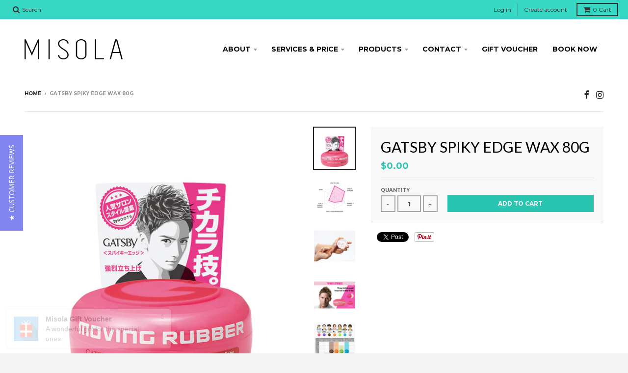

--- FILE ---
content_type: text/html; charset=utf-8
request_url: https://www.misola.co.nz/products/spiky-edge-hair-styling-wax-80g
body_size: 15794
content:
<!doctype html>
<!--[if IE 8]><html class="no-js lt-ie9" lang="en"> <![endif]-->
<!--[if IE 9 ]><html class="ie9 no-js"> <![endif]-->
<!--[if (gt IE 9)|!(IE)]><!--> <html class="no-js" lang="en"> <!--<![endif]-->
<head>
  <meta charset="utf-8">
  <meta http-equiv="X-UA-Compatible" content="IE=edge,chrome=1">
  <link rel="canonical" href="https://www.misola.co.nz/products/spiky-edge-hair-styling-wax-80g">
  <meta name="viewport" content="width=device-width,initial-scale=1">
  <meta name="theme-color" content="#29c5b1">

  
  <link rel="shortcut icon" href="//www.misola.co.nz/cdn/shop/files/Favicon_32x32.png?v=1613675639" type="image/png" />
  

  <title>
    Gatsby Spiky Edge Wax 80g &ndash; Misola Hair &amp; Style
  </title>

  

  
<meta property="og:site_name" content="Misola Hair &amp; Style">
<meta property="og:url" content="https://www.misola.co.nz/products/spiky-edge-hair-styling-wax-80g">
<meta property="og:title" content="Gatsby Spiky Edge Wax 80g">
<meta property="og:type" content="product">
<meta property="og:description" content="We provide amazing Japanese service and hairdressing for you. Our hair dressers and hair stylists will provide you with a relaxing and luxurious experience. We are located at Wigram, Christchurch."><meta property="og:price:amount" content="0.00">
  <meta property="og:price:currency" content="NZD"><meta property="og:image" content="http://www.misola.co.nz/cdn/shop/products/GatsbySpikyEdge_Pink_1_791fadc9-938e-4125-8835-74cf0b59fecf_1024x1024.jpg?v=1588488726"><meta property="og:image" content="http://www.misola.co.nz/cdn/shop/products/GatsbySpikyEdge_Pink_4_1024x1024.jpg?v=1588488726"><meta property="og:image" content="http://www.misola.co.nz/cdn/shop/products/GatsbySpikyEdge_Pink_2_1024x1024.jpg?v=1588488726">
<meta property="og:image:secure_url" content="https://www.misola.co.nz/cdn/shop/products/GatsbySpikyEdge_Pink_1_791fadc9-938e-4125-8835-74cf0b59fecf_1024x1024.jpg?v=1588488726"><meta property="og:image:secure_url" content="https://www.misola.co.nz/cdn/shop/products/GatsbySpikyEdge_Pink_4_1024x1024.jpg?v=1588488726"><meta property="og:image:secure_url" content="https://www.misola.co.nz/cdn/shop/products/GatsbySpikyEdge_Pink_2_1024x1024.jpg?v=1588488726">

<meta name="twitter:site" content="@">
<meta name="twitter:card" content="summary_large_image">
<meta name="twitter:title" content="Gatsby Spiky Edge Wax 80g">
<meta name="twitter:description" content="We provide amazing Japanese service and hairdressing for you. Our hair dressers and hair stylists will provide you with a relaxing and luxurious experience. We are located at Wigram, Christchurch.">


  <script>window.performance && window.performance.mark && window.performance.mark('shopify.content_for_header.start');</script><meta id="shopify-digital-wallet" name="shopify-digital-wallet" content="/10544808/digital_wallets/dialog">
<link rel="alternate" type="application/json+oembed" href="https://www.misola.co.nz/products/spiky-edge-hair-styling-wax-80g.oembed">
<script async="async" src="/checkouts/internal/preloads.js?locale=en-NZ"></script>
<script id="shopify-features" type="application/json">{"accessToken":"20e9e1802247ef4e8bf5e291425775f3","betas":["rich-media-storefront-analytics"],"domain":"www.misola.co.nz","predictiveSearch":true,"shopId":10544808,"locale":"en"}</script>
<script>var Shopify = Shopify || {};
Shopify.shop = "misola-2.myshopify.com";
Shopify.locale = "en";
Shopify.currency = {"active":"NZD","rate":"1.0"};
Shopify.country = "NZ";
Shopify.theme = {"name":"District (V2.3.5)","id":2365063192,"schema_name":"District","schema_version":"2.3.5","theme_store_id":735,"role":"main"};
Shopify.theme.handle = "null";
Shopify.theme.style = {"id":null,"handle":null};
Shopify.cdnHost = "www.misola.co.nz/cdn";
Shopify.routes = Shopify.routes || {};
Shopify.routes.root = "/";</script>
<script type="module">!function(o){(o.Shopify=o.Shopify||{}).modules=!0}(window);</script>
<script>!function(o){function n(){var o=[];function n(){o.push(Array.prototype.slice.apply(arguments))}return n.q=o,n}var t=o.Shopify=o.Shopify||{};t.loadFeatures=n(),t.autoloadFeatures=n()}(window);</script>
<script id="shop-js-analytics" type="application/json">{"pageType":"product"}</script>
<script defer="defer" async type="module" src="//www.misola.co.nz/cdn/shopifycloud/shop-js/modules/v2/client.init-shop-cart-sync_BdyHc3Nr.en.esm.js"></script>
<script defer="defer" async type="module" src="//www.misola.co.nz/cdn/shopifycloud/shop-js/modules/v2/chunk.common_Daul8nwZ.esm.js"></script>
<script type="module">
  await import("//www.misola.co.nz/cdn/shopifycloud/shop-js/modules/v2/client.init-shop-cart-sync_BdyHc3Nr.en.esm.js");
await import("//www.misola.co.nz/cdn/shopifycloud/shop-js/modules/v2/chunk.common_Daul8nwZ.esm.js");

  window.Shopify.SignInWithShop?.initShopCartSync?.({"fedCMEnabled":true,"windoidEnabled":true});

</script>
<script>(function() {
  var isLoaded = false;
  function asyncLoad() {
    if (isLoaded) return;
    isLoaded = true;
    var urls = ["\/\/cdn.secomapp.com\/bannerslider\/scripts\/misola-2.20171114120046.scripttag.js?shop=misola-2.myshopify.com","\/\/static.zotabox.com\/6\/4\/6439ceb2e47611a95e309b4a481aef71\/widgets.js?shop=misola-2.myshopify.com","https:\/\/storage.nfcube.com\/instafeed-e1dd5c6d6e19e63d264376858d9a7987.js?shop=misola-2.myshopify.com"];
    for (var i = 0; i < urls.length; i++) {
      var s = document.createElement('script');
      s.type = 'text/javascript';
      s.async = true;
      s.src = urls[i];
      var x = document.getElementsByTagName('script')[0];
      x.parentNode.insertBefore(s, x);
    }
  };
  if(window.attachEvent) {
    window.attachEvent('onload', asyncLoad);
  } else {
    window.addEventListener('load', asyncLoad, false);
  }
})();</script>
<script id="__st">var __st={"a":10544808,"offset":46800,"reqid":"7817d009-ab5d-4b54-bd34-fda0eba746ff-1769008950","pageurl":"www.misola.co.nz\/products\/spiky-edge-hair-styling-wax-80g","u":"394b3a79c325","p":"product","rtyp":"product","rid":4540965519435};</script>
<script>window.ShopifyPaypalV4VisibilityTracking = true;</script>
<script id="captcha-bootstrap">!function(){'use strict';const t='contact',e='account',n='new_comment',o=[[t,t],['blogs',n],['comments',n],[t,'customer']],c=[[e,'customer_login'],[e,'guest_login'],[e,'recover_customer_password'],[e,'create_customer']],r=t=>t.map((([t,e])=>`form[action*='/${t}']:not([data-nocaptcha='true']) input[name='form_type'][value='${e}']`)).join(','),a=t=>()=>t?[...document.querySelectorAll(t)].map((t=>t.form)):[];function s(){const t=[...o],e=r(t);return a(e)}const i='password',u='form_key',d=['recaptcha-v3-token','g-recaptcha-response','h-captcha-response',i],f=()=>{try{return window.sessionStorage}catch{return}},m='__shopify_v',_=t=>t.elements[u];function p(t,e,n=!1){try{const o=window.sessionStorage,c=JSON.parse(o.getItem(e)),{data:r}=function(t){const{data:e,action:n}=t;return t[m]||n?{data:e,action:n}:{data:t,action:n}}(c);for(const[e,n]of Object.entries(r))t.elements[e]&&(t.elements[e].value=n);n&&o.removeItem(e)}catch(o){console.error('form repopulation failed',{error:o})}}const l='form_type',E='cptcha';function T(t){t.dataset[E]=!0}const w=window,h=w.document,L='Shopify',v='ce_forms',y='captcha';let A=!1;((t,e)=>{const n=(g='f06e6c50-85a8-45c8-87d0-21a2b65856fe',I='https://cdn.shopify.com/shopifycloud/storefront-forms-hcaptcha/ce_storefront_forms_captcha_hcaptcha.v1.5.2.iife.js',D={infoText:'Protected by hCaptcha',privacyText:'Privacy',termsText:'Terms'},(t,e,n)=>{const o=w[L][v],c=o.bindForm;if(c)return c(t,g,e,D).then(n);var r;o.q.push([[t,g,e,D],n]),r=I,A||(h.body.append(Object.assign(h.createElement('script'),{id:'captcha-provider',async:!0,src:r})),A=!0)});var g,I,D;w[L]=w[L]||{},w[L][v]=w[L][v]||{},w[L][v].q=[],w[L][y]=w[L][y]||{},w[L][y].protect=function(t,e){n(t,void 0,e),T(t)},Object.freeze(w[L][y]),function(t,e,n,w,h,L){const[v,y,A,g]=function(t,e,n){const i=e?o:[],u=t?c:[],d=[...i,...u],f=r(d),m=r(i),_=r(d.filter((([t,e])=>n.includes(e))));return[a(f),a(m),a(_),s()]}(w,h,L),I=t=>{const e=t.target;return e instanceof HTMLFormElement?e:e&&e.form},D=t=>v().includes(t);t.addEventListener('submit',(t=>{const e=I(t);if(!e)return;const n=D(e)&&!e.dataset.hcaptchaBound&&!e.dataset.recaptchaBound,o=_(e),c=g().includes(e)&&(!o||!o.value);(n||c)&&t.preventDefault(),c&&!n&&(function(t){try{if(!f())return;!function(t){const e=f();if(!e)return;const n=_(t);if(!n)return;const o=n.value;o&&e.removeItem(o)}(t);const e=Array.from(Array(32),(()=>Math.random().toString(36)[2])).join('');!function(t,e){_(t)||t.append(Object.assign(document.createElement('input'),{type:'hidden',name:u})),t.elements[u].value=e}(t,e),function(t,e){const n=f();if(!n)return;const o=[...t.querySelectorAll(`input[type='${i}']`)].map((({name:t})=>t)),c=[...d,...o],r={};for(const[a,s]of new FormData(t).entries())c.includes(a)||(r[a]=s);n.setItem(e,JSON.stringify({[m]:1,action:t.action,data:r}))}(t,e)}catch(e){console.error('failed to persist form',e)}}(e),e.submit())}));const S=(t,e)=>{t&&!t.dataset[E]&&(n(t,e.some((e=>e===t))),T(t))};for(const o of['focusin','change'])t.addEventListener(o,(t=>{const e=I(t);D(e)&&S(e,y())}));const B=e.get('form_key'),M=e.get(l),P=B&&M;t.addEventListener('DOMContentLoaded',(()=>{const t=y();if(P)for(const e of t)e.elements[l].value===M&&p(e,B);[...new Set([...A(),...v().filter((t=>'true'===t.dataset.shopifyCaptcha))])].forEach((e=>S(e,t)))}))}(h,new URLSearchParams(w.location.search),n,t,e,['guest_login'])})(!0,!0)}();</script>
<script integrity="sha256-4kQ18oKyAcykRKYeNunJcIwy7WH5gtpwJnB7kiuLZ1E=" data-source-attribution="shopify.loadfeatures" defer="defer" src="//www.misola.co.nz/cdn/shopifycloud/storefront/assets/storefront/load_feature-a0a9edcb.js" crossorigin="anonymous"></script>
<script data-source-attribution="shopify.dynamic_checkout.dynamic.init">var Shopify=Shopify||{};Shopify.PaymentButton=Shopify.PaymentButton||{isStorefrontPortableWallets:!0,init:function(){window.Shopify.PaymentButton.init=function(){};var t=document.createElement("script");t.src="https://www.misola.co.nz/cdn/shopifycloud/portable-wallets/latest/portable-wallets.en.js",t.type="module",document.head.appendChild(t)}};
</script>
<script data-source-attribution="shopify.dynamic_checkout.buyer_consent">
  function portableWalletsHideBuyerConsent(e){var t=document.getElementById("shopify-buyer-consent"),n=document.getElementById("shopify-subscription-policy-button");t&&n&&(t.classList.add("hidden"),t.setAttribute("aria-hidden","true"),n.removeEventListener("click",e))}function portableWalletsShowBuyerConsent(e){var t=document.getElementById("shopify-buyer-consent"),n=document.getElementById("shopify-subscription-policy-button");t&&n&&(t.classList.remove("hidden"),t.removeAttribute("aria-hidden"),n.addEventListener("click",e))}window.Shopify?.PaymentButton&&(window.Shopify.PaymentButton.hideBuyerConsent=portableWalletsHideBuyerConsent,window.Shopify.PaymentButton.showBuyerConsent=portableWalletsShowBuyerConsent);
</script>
<script data-source-attribution="shopify.dynamic_checkout.cart.bootstrap">document.addEventListener("DOMContentLoaded",(function(){function t(){return document.querySelector("shopify-accelerated-checkout-cart, shopify-accelerated-checkout")}if(t())Shopify.PaymentButton.init();else{new MutationObserver((function(e,n){t()&&(Shopify.PaymentButton.init(),n.disconnect())})).observe(document.body,{childList:!0,subtree:!0})}}));
</script>

<script>window.performance && window.performance.mark && window.performance.mark('shopify.content_for_header.end');</script>

  
  
  

  
  
  
  
  
    <link href="//fonts.googleapis.com/css?family=Lato:400,400italic,700,700italic|Open+Sans:400,400italic,700,700italic|Montserrat:400,700|" rel="stylesheet" type="text/css" media="all" />
  


  <link href="//www.misola.co.nz/cdn/shop/t/14/assets/theme.scss.css?v=105347647636592156991709591002" rel="stylesheet" type="text/css" media="all" />

  

  <!-- /snippets/oldIE-js.liquid -->


<!--[if lt IE 9]>

<script src="//cdnjs.cloudflare.com/ajax/libs/html5shiv/3.7.2/html5shiv.min.js" type="text/javascript"></script>
<script src="//www.misola.co.nz/cdn/shop/t/14/assets/respond.min.js?v=52248677837542619231510456105" type="text/javascript"></script>
<link href="//www.misola.co.nz/cdn/shop/t/14/assets/respond-proxy.html" id="respond-proxy" rel="respond-proxy" />
<link href="//www.misola.co.nz/search?q=61b067fc9981a79e46108ff87d345af8" id="respond-redirect" rel="respond-redirect" />
<script src="//www.misola.co.nz/search?q=61b067fc9981a79e46108ff87d345af8" type="text/javascript"></script>
<![endif]-->

  <script>
    window.StyleHatch = window.StyleHatch || {};
    StyleHatch.currencyFormat = "${{amount}}";
    StyleHatch.Strings = {
      instagramAddToken: "Add your Instagram access token.",
      instagramInvalidToken: "The Instagram access token is invalid. Check to make sure you added the complete token.",
      instagramRateLimitToken: "Your store is currently over Instagram\u0026#39;s rate limit. Contact Style Hatch support for details.",
      addToCart: "Add to Cart",
      soldOut: "Sold Out"
    }
    StyleHatch.ajaxCartEnable = true;
    // Post defer
    window.addEventListener('DOMContentLoaded', function() {
      (function( $ ) {
      

      
      
      })(jq223);
    });
    document.documentElement.className = document.documentElement.className.replace('no-js', 'js');
  </script>

  <script type="text/javascript">
    window.lazySizesConfig = window.lazySizesConfig || {};
    window.lazySizesConfig.expand = 1200;
    window.lazySizesConfig.loadMode = 3;
  </script>
  <!--[if (gt IE 9)|!(IE)]><!--><script src="//www.misola.co.nz/cdn/shop/t/14/assets/lazysizes.min.js?v=18864737905805455751510456105" async="async"></script><!--<![endif]-->
  <!--[if lte IE 9]><script src="//www.misola.co.nz/cdn/shop/t/14/assets/lazysizes.min.js?v=18864737905805455751510456105"></script><![endif]-->
  <!--[if (gt IE 9)|!(IE)]><!--><script src="//www.misola.co.nz/cdn/shop/t/14/assets/vendor.js?v=33017147095501145641510456106" defer="defer"></script><!--<![endif]-->
  <!--[if lte IE 9]><script src="//www.misola.co.nz/cdn/shop/t/14/assets/vendor.js?v=33017147095501145641510456106"></script><![endif]-->
  
  <!--[if (gt IE 9)|!(IE)]><!--><script src="//www.misola.co.nz/cdn/shop/t/14/assets/theme.min.js?v=150177016056223058261510711787" defer="defer"></script><!--<![endif]-->
  <!--[if lte IE 9]><script src="//www.misola.co.nz/cdn/shop/t/14/assets/theme.min.js?v=150177016056223058261510711787"></script><![endif]-->
  
<!--Installed by Yotpo Automatic Installation-->
<script>(function e(){var e=document.createElement("script");e.type="text/javascript",e.async=true,e.src="//staticw2.yotpo.com/eknDOPxAaOBkd99oxpjbmiPJKz3nBdguyZkNByWb/widget.js";var t=document.getElementsByTagName("script")[0];t.parentNode.insertBefore(e,t)})();</script>
<!--End of Yotpo Automatic Installation-->

<link href="https://monorail-edge.shopifysvc.com" rel="dns-prefetch">
<script>(function(){if ("sendBeacon" in navigator && "performance" in window) {try {var session_token_from_headers = performance.getEntriesByType('navigation')[0].serverTiming.find(x => x.name == '_s').description;} catch {var session_token_from_headers = undefined;}var session_cookie_matches = document.cookie.match(/_shopify_s=([^;]*)/);var session_token_from_cookie = session_cookie_matches && session_cookie_matches.length === 2 ? session_cookie_matches[1] : "";var session_token = session_token_from_headers || session_token_from_cookie || "";function handle_abandonment_event(e) {var entries = performance.getEntries().filter(function(entry) {return /monorail-edge.shopifysvc.com/.test(entry.name);});if (!window.abandonment_tracked && entries.length === 0) {window.abandonment_tracked = true;var currentMs = Date.now();var navigation_start = performance.timing.navigationStart;var payload = {shop_id: 10544808,url: window.location.href,navigation_start,duration: currentMs - navigation_start,session_token,page_type: "product"};window.navigator.sendBeacon("https://monorail-edge.shopifysvc.com/v1/produce", JSON.stringify({schema_id: "online_store_buyer_site_abandonment/1.1",payload: payload,metadata: {event_created_at_ms: currentMs,event_sent_at_ms: currentMs}}));}}window.addEventListener('pagehide', handle_abandonment_event);}}());</script>
<script id="web-pixels-manager-setup">(function e(e,d,r,n,o){if(void 0===o&&(o={}),!Boolean(null===(a=null===(i=window.Shopify)||void 0===i?void 0:i.analytics)||void 0===a?void 0:a.replayQueue)){var i,a;window.Shopify=window.Shopify||{};var t=window.Shopify;t.analytics=t.analytics||{};var s=t.analytics;s.replayQueue=[],s.publish=function(e,d,r){return s.replayQueue.push([e,d,r]),!0};try{self.performance.mark("wpm:start")}catch(e){}var l=function(){var e={modern:/Edge?\/(1{2}[4-9]|1[2-9]\d|[2-9]\d{2}|\d{4,})\.\d+(\.\d+|)|Firefox\/(1{2}[4-9]|1[2-9]\d|[2-9]\d{2}|\d{4,})\.\d+(\.\d+|)|Chrom(ium|e)\/(9{2}|\d{3,})\.\d+(\.\d+|)|(Maci|X1{2}).+ Version\/(15\.\d+|(1[6-9]|[2-9]\d|\d{3,})\.\d+)([,.]\d+|)( \(\w+\)|)( Mobile\/\w+|) Safari\/|Chrome.+OPR\/(9{2}|\d{3,})\.\d+\.\d+|(CPU[ +]OS|iPhone[ +]OS|CPU[ +]iPhone|CPU IPhone OS|CPU iPad OS)[ +]+(15[._]\d+|(1[6-9]|[2-9]\d|\d{3,})[._]\d+)([._]\d+|)|Android:?[ /-](13[3-9]|1[4-9]\d|[2-9]\d{2}|\d{4,})(\.\d+|)(\.\d+|)|Android.+Firefox\/(13[5-9]|1[4-9]\d|[2-9]\d{2}|\d{4,})\.\d+(\.\d+|)|Android.+Chrom(ium|e)\/(13[3-9]|1[4-9]\d|[2-9]\d{2}|\d{4,})\.\d+(\.\d+|)|SamsungBrowser\/([2-9]\d|\d{3,})\.\d+/,legacy:/Edge?\/(1[6-9]|[2-9]\d|\d{3,})\.\d+(\.\d+|)|Firefox\/(5[4-9]|[6-9]\d|\d{3,})\.\d+(\.\d+|)|Chrom(ium|e)\/(5[1-9]|[6-9]\d|\d{3,})\.\d+(\.\d+|)([\d.]+$|.*Safari\/(?![\d.]+ Edge\/[\d.]+$))|(Maci|X1{2}).+ Version\/(10\.\d+|(1[1-9]|[2-9]\d|\d{3,})\.\d+)([,.]\d+|)( \(\w+\)|)( Mobile\/\w+|) Safari\/|Chrome.+OPR\/(3[89]|[4-9]\d|\d{3,})\.\d+\.\d+|(CPU[ +]OS|iPhone[ +]OS|CPU[ +]iPhone|CPU IPhone OS|CPU iPad OS)[ +]+(10[._]\d+|(1[1-9]|[2-9]\d|\d{3,})[._]\d+)([._]\d+|)|Android:?[ /-](13[3-9]|1[4-9]\d|[2-9]\d{2}|\d{4,})(\.\d+|)(\.\d+|)|Mobile Safari.+OPR\/([89]\d|\d{3,})\.\d+\.\d+|Android.+Firefox\/(13[5-9]|1[4-9]\d|[2-9]\d{2}|\d{4,})\.\d+(\.\d+|)|Android.+Chrom(ium|e)\/(13[3-9]|1[4-9]\d|[2-9]\d{2}|\d{4,})\.\d+(\.\d+|)|Android.+(UC? ?Browser|UCWEB|U3)[ /]?(15\.([5-9]|\d{2,})|(1[6-9]|[2-9]\d|\d{3,})\.\d+)\.\d+|SamsungBrowser\/(5\.\d+|([6-9]|\d{2,})\.\d+)|Android.+MQ{2}Browser\/(14(\.(9|\d{2,})|)|(1[5-9]|[2-9]\d|\d{3,})(\.\d+|))(\.\d+|)|K[Aa][Ii]OS\/(3\.\d+|([4-9]|\d{2,})\.\d+)(\.\d+|)/},d=e.modern,r=e.legacy,n=navigator.userAgent;return n.match(d)?"modern":n.match(r)?"legacy":"unknown"}(),u="modern"===l?"modern":"legacy",c=(null!=n?n:{modern:"",legacy:""})[u],f=function(e){return[e.baseUrl,"/wpm","/b",e.hashVersion,"modern"===e.buildTarget?"m":"l",".js"].join("")}({baseUrl:d,hashVersion:r,buildTarget:u}),m=function(e){var d=e.version,r=e.bundleTarget,n=e.surface,o=e.pageUrl,i=e.monorailEndpoint;return{emit:function(e){var a=e.status,t=e.errorMsg,s=(new Date).getTime(),l=JSON.stringify({metadata:{event_sent_at_ms:s},events:[{schema_id:"web_pixels_manager_load/3.1",payload:{version:d,bundle_target:r,page_url:o,status:a,surface:n,error_msg:t},metadata:{event_created_at_ms:s}}]});if(!i)return console&&console.warn&&console.warn("[Web Pixels Manager] No Monorail endpoint provided, skipping logging."),!1;try{return self.navigator.sendBeacon.bind(self.navigator)(i,l)}catch(e){}var u=new XMLHttpRequest;try{return u.open("POST",i,!0),u.setRequestHeader("Content-Type","text/plain"),u.send(l),!0}catch(e){return console&&console.warn&&console.warn("[Web Pixels Manager] Got an unhandled error while logging to Monorail."),!1}}}}({version:r,bundleTarget:l,surface:e.surface,pageUrl:self.location.href,monorailEndpoint:e.monorailEndpoint});try{o.browserTarget=l,function(e){var d=e.src,r=e.async,n=void 0===r||r,o=e.onload,i=e.onerror,a=e.sri,t=e.scriptDataAttributes,s=void 0===t?{}:t,l=document.createElement("script"),u=document.querySelector("head"),c=document.querySelector("body");if(l.async=n,l.src=d,a&&(l.integrity=a,l.crossOrigin="anonymous"),s)for(var f in s)if(Object.prototype.hasOwnProperty.call(s,f))try{l.dataset[f]=s[f]}catch(e){}if(o&&l.addEventListener("load",o),i&&l.addEventListener("error",i),u)u.appendChild(l);else{if(!c)throw new Error("Did not find a head or body element to append the script");c.appendChild(l)}}({src:f,async:!0,onload:function(){if(!function(){var e,d;return Boolean(null===(d=null===(e=window.Shopify)||void 0===e?void 0:e.analytics)||void 0===d?void 0:d.initialized)}()){var d=window.webPixelsManager.init(e)||void 0;if(d){var r=window.Shopify.analytics;r.replayQueue.forEach((function(e){var r=e[0],n=e[1],o=e[2];d.publishCustomEvent(r,n,o)})),r.replayQueue=[],r.publish=d.publishCustomEvent,r.visitor=d.visitor,r.initialized=!0}}},onerror:function(){return m.emit({status:"failed",errorMsg:"".concat(f," has failed to load")})},sri:function(e){var d=/^sha384-[A-Za-z0-9+/=]+$/;return"string"==typeof e&&d.test(e)}(c)?c:"",scriptDataAttributes:o}),m.emit({status:"loading"})}catch(e){m.emit({status:"failed",errorMsg:(null==e?void 0:e.message)||"Unknown error"})}}})({shopId: 10544808,storefrontBaseUrl: "https://www.misola.co.nz",extensionsBaseUrl: "https://extensions.shopifycdn.com/cdn/shopifycloud/web-pixels-manager",monorailEndpoint: "https://monorail-edge.shopifysvc.com/unstable/produce_batch",surface: "storefront-renderer",enabledBetaFlags: ["2dca8a86"],webPixelsConfigList: [{"id":"shopify-app-pixel","configuration":"{}","eventPayloadVersion":"v1","runtimeContext":"STRICT","scriptVersion":"0450","apiClientId":"shopify-pixel","type":"APP","privacyPurposes":["ANALYTICS","MARKETING"]},{"id":"shopify-custom-pixel","eventPayloadVersion":"v1","runtimeContext":"LAX","scriptVersion":"0450","apiClientId":"shopify-pixel","type":"CUSTOM","privacyPurposes":["ANALYTICS","MARKETING"]}],isMerchantRequest: false,initData: {"shop":{"name":"Misola Hair \u0026 Style","paymentSettings":{"currencyCode":"NZD"},"myshopifyDomain":"misola-2.myshopify.com","countryCode":"NZ","storefrontUrl":"https:\/\/www.misola.co.nz"},"customer":null,"cart":null,"checkout":null,"productVariants":[{"price":{"amount":0.0,"currencyCode":"NZD"},"product":{"title":"Gatsby Spiky Edge Wax 80g","vendor":"Gatsby","id":"4540965519435","untranslatedTitle":"Gatsby Spiky Edge Wax 80g","url":"\/products\/spiky-edge-hair-styling-wax-80g","type":"Styling"},"id":"32159664504907","image":{"src":"\/\/www.misola.co.nz\/cdn\/shop\/products\/GatsbySpikyEdge_Pink_1_791fadc9-938e-4125-8835-74cf0b59fecf.jpg?v=1588488726"},"sku":"45131639","title":"Default Title","untranslatedTitle":"Default Title"}],"purchasingCompany":null},},"https://www.misola.co.nz/cdn","fcfee988w5aeb613cpc8e4bc33m6693e112",{"modern":"","legacy":""},{"shopId":"10544808","storefrontBaseUrl":"https:\/\/www.misola.co.nz","extensionBaseUrl":"https:\/\/extensions.shopifycdn.com\/cdn\/shopifycloud\/web-pixels-manager","surface":"storefront-renderer","enabledBetaFlags":"[\"2dca8a86\"]","isMerchantRequest":"false","hashVersion":"fcfee988w5aeb613cpc8e4bc33m6693e112","publish":"custom","events":"[[\"page_viewed\",{}],[\"product_viewed\",{\"productVariant\":{\"price\":{\"amount\":0.0,\"currencyCode\":\"NZD\"},\"product\":{\"title\":\"Gatsby Spiky Edge Wax 80g\",\"vendor\":\"Gatsby\",\"id\":\"4540965519435\",\"untranslatedTitle\":\"Gatsby Spiky Edge Wax 80g\",\"url\":\"\/products\/spiky-edge-hair-styling-wax-80g\",\"type\":\"Styling\"},\"id\":\"32159664504907\",\"image\":{\"src\":\"\/\/www.misola.co.nz\/cdn\/shop\/products\/GatsbySpikyEdge_Pink_1_791fadc9-938e-4125-8835-74cf0b59fecf.jpg?v=1588488726\"},\"sku\":\"45131639\",\"title\":\"Default Title\",\"untranslatedTitle\":\"Default Title\"}}]]"});</script><script>
  window.ShopifyAnalytics = window.ShopifyAnalytics || {};
  window.ShopifyAnalytics.meta = window.ShopifyAnalytics.meta || {};
  window.ShopifyAnalytics.meta.currency = 'NZD';
  var meta = {"product":{"id":4540965519435,"gid":"gid:\/\/shopify\/Product\/4540965519435","vendor":"Gatsby","type":"Styling","handle":"spiky-edge-hair-styling-wax-80g","variants":[{"id":32159664504907,"price":0,"name":"Gatsby Spiky Edge Wax 80g","public_title":null,"sku":"45131639"}],"remote":false},"page":{"pageType":"product","resourceType":"product","resourceId":4540965519435,"requestId":"7817d009-ab5d-4b54-bd34-fda0eba746ff-1769008950"}};
  for (var attr in meta) {
    window.ShopifyAnalytics.meta[attr] = meta[attr];
  }
</script>
<script class="analytics">
  (function () {
    var customDocumentWrite = function(content) {
      var jquery = null;

      if (window.jQuery) {
        jquery = window.jQuery;
      } else if (window.Checkout && window.Checkout.$) {
        jquery = window.Checkout.$;
      }

      if (jquery) {
        jquery('body').append(content);
      }
    };

    var hasLoggedConversion = function(token) {
      if (token) {
        return document.cookie.indexOf('loggedConversion=' + token) !== -1;
      }
      return false;
    }

    var setCookieIfConversion = function(token) {
      if (token) {
        var twoMonthsFromNow = new Date(Date.now());
        twoMonthsFromNow.setMonth(twoMonthsFromNow.getMonth() + 2);

        document.cookie = 'loggedConversion=' + token + '; expires=' + twoMonthsFromNow;
      }
    }

    var trekkie = window.ShopifyAnalytics.lib = window.trekkie = window.trekkie || [];
    if (trekkie.integrations) {
      return;
    }
    trekkie.methods = [
      'identify',
      'page',
      'ready',
      'track',
      'trackForm',
      'trackLink'
    ];
    trekkie.factory = function(method) {
      return function() {
        var args = Array.prototype.slice.call(arguments);
        args.unshift(method);
        trekkie.push(args);
        return trekkie;
      };
    };
    for (var i = 0; i < trekkie.methods.length; i++) {
      var key = trekkie.methods[i];
      trekkie[key] = trekkie.factory(key);
    }
    trekkie.load = function(config) {
      trekkie.config = config || {};
      trekkie.config.initialDocumentCookie = document.cookie;
      var first = document.getElementsByTagName('script')[0];
      var script = document.createElement('script');
      script.type = 'text/javascript';
      script.onerror = function(e) {
        var scriptFallback = document.createElement('script');
        scriptFallback.type = 'text/javascript';
        scriptFallback.onerror = function(error) {
                var Monorail = {
      produce: function produce(monorailDomain, schemaId, payload) {
        var currentMs = new Date().getTime();
        var event = {
          schema_id: schemaId,
          payload: payload,
          metadata: {
            event_created_at_ms: currentMs,
            event_sent_at_ms: currentMs
          }
        };
        return Monorail.sendRequest("https://" + monorailDomain + "/v1/produce", JSON.stringify(event));
      },
      sendRequest: function sendRequest(endpointUrl, payload) {
        // Try the sendBeacon API
        if (window && window.navigator && typeof window.navigator.sendBeacon === 'function' && typeof window.Blob === 'function' && !Monorail.isIos12()) {
          var blobData = new window.Blob([payload], {
            type: 'text/plain'
          });

          if (window.navigator.sendBeacon(endpointUrl, blobData)) {
            return true;
          } // sendBeacon was not successful

        } // XHR beacon

        var xhr = new XMLHttpRequest();

        try {
          xhr.open('POST', endpointUrl);
          xhr.setRequestHeader('Content-Type', 'text/plain');
          xhr.send(payload);
        } catch (e) {
          console.log(e);
        }

        return false;
      },
      isIos12: function isIos12() {
        return window.navigator.userAgent.lastIndexOf('iPhone; CPU iPhone OS 12_') !== -1 || window.navigator.userAgent.lastIndexOf('iPad; CPU OS 12_') !== -1;
      }
    };
    Monorail.produce('monorail-edge.shopifysvc.com',
      'trekkie_storefront_load_errors/1.1',
      {shop_id: 10544808,
      theme_id: 2365063192,
      app_name: "storefront",
      context_url: window.location.href,
      source_url: "//www.misola.co.nz/cdn/s/trekkie.storefront.cd680fe47e6c39ca5d5df5f0a32d569bc48c0f27.min.js"});

        };
        scriptFallback.async = true;
        scriptFallback.src = '//www.misola.co.nz/cdn/s/trekkie.storefront.cd680fe47e6c39ca5d5df5f0a32d569bc48c0f27.min.js';
        first.parentNode.insertBefore(scriptFallback, first);
      };
      script.async = true;
      script.src = '//www.misola.co.nz/cdn/s/trekkie.storefront.cd680fe47e6c39ca5d5df5f0a32d569bc48c0f27.min.js';
      first.parentNode.insertBefore(script, first);
    };
    trekkie.load(
      {"Trekkie":{"appName":"storefront","development":false,"defaultAttributes":{"shopId":10544808,"isMerchantRequest":null,"themeId":2365063192,"themeCityHash":"1742829615927544668","contentLanguage":"en","currency":"NZD","eventMetadataId":"da71ca87-4645-47d8-8b51-75c1118e090f"},"isServerSideCookieWritingEnabled":true,"monorailRegion":"shop_domain","enabledBetaFlags":["65f19447"]},"Session Attribution":{},"S2S":{"facebookCapiEnabled":false,"source":"trekkie-storefront-renderer","apiClientId":580111}}
    );

    var loaded = false;
    trekkie.ready(function() {
      if (loaded) return;
      loaded = true;

      window.ShopifyAnalytics.lib = window.trekkie;

      var originalDocumentWrite = document.write;
      document.write = customDocumentWrite;
      try { window.ShopifyAnalytics.merchantGoogleAnalytics.call(this); } catch(error) {};
      document.write = originalDocumentWrite;

      window.ShopifyAnalytics.lib.page(null,{"pageType":"product","resourceType":"product","resourceId":4540965519435,"requestId":"7817d009-ab5d-4b54-bd34-fda0eba746ff-1769008950","shopifyEmitted":true});

      var match = window.location.pathname.match(/checkouts\/(.+)\/(thank_you|post_purchase)/)
      var token = match? match[1]: undefined;
      if (!hasLoggedConversion(token)) {
        setCookieIfConversion(token);
        window.ShopifyAnalytics.lib.track("Viewed Product",{"currency":"NZD","variantId":32159664504907,"productId":4540965519435,"productGid":"gid:\/\/shopify\/Product\/4540965519435","name":"Gatsby Spiky Edge Wax 80g","price":"0.00","sku":"45131639","brand":"Gatsby","variant":null,"category":"Styling","nonInteraction":true,"remote":false},undefined,undefined,{"shopifyEmitted":true});
      window.ShopifyAnalytics.lib.track("monorail:\/\/trekkie_storefront_viewed_product\/1.1",{"currency":"NZD","variantId":32159664504907,"productId":4540965519435,"productGid":"gid:\/\/shopify\/Product\/4540965519435","name":"Gatsby Spiky Edge Wax 80g","price":"0.00","sku":"45131639","brand":"Gatsby","variant":null,"category":"Styling","nonInteraction":true,"remote":false,"referer":"https:\/\/www.misola.co.nz\/products\/spiky-edge-hair-styling-wax-80g"});
      }
    });


        var eventsListenerScript = document.createElement('script');
        eventsListenerScript.async = true;
        eventsListenerScript.src = "//www.misola.co.nz/cdn/shopifycloud/storefront/assets/shop_events_listener-3da45d37.js";
        document.getElementsByTagName('head')[0].appendChild(eventsListenerScript);

})();</script>
<script
  defer
  src="https://www.misola.co.nz/cdn/shopifycloud/perf-kit/shopify-perf-kit-3.0.4.min.js"
  data-application="storefront-renderer"
  data-shop-id="10544808"
  data-render-region="gcp-us-central1"
  data-page-type="product"
  data-theme-instance-id="2365063192"
  data-theme-name="District"
  data-theme-version="2.3.5"
  data-monorail-region="shop_domain"
  data-resource-timing-sampling-rate="10"
  data-shs="true"
  data-shs-beacon="true"
  data-shs-export-with-fetch="true"
  data-shs-logs-sample-rate="1"
  data-shs-beacon-endpoint="https://www.misola.co.nz/api/collect"
></script>
</head>

<body id="gatsby-spiky-edge-wax-80g" class="template-product" data-template-directory="" data-template"product" >

  <div id="page">
    <div id="shopify-section-promos" class="shopify-section promos"><div data-section-id="promos" data-section-type="promos-section" data-scroll-lock="false">
  
</div>


</div>
    <header class="util">
  <div class="wrapper">

    <div class="search-wrapper">
      <!-- /snippets/search-bar.liquid -->


<form action="/search" method="get" class="input-group search-bar" role="search">
  <div class="icon-wrapper">
    <span class="icon-fallback-text">
      <span class="icon icon-search" aria-hidden="true"></span>
      <span class="fallback-text">Search</span>
    </span>
  </div>
  <div class="input-wrapper">
    <input type="search" name="q" value="" placeholder="Search our store" class="input-group-field" aria-label="Search our store">
  </div>
  <div class="button-wrapper">
    <span class="input-group-btn">
      <button type="button" class="btn icon-fallback-text">
        <span class="icon icon-close" aria-hidden="true"></span>
        <span class="fallback-text">Close menu</span>
      </button>
    </span>
  </div>
</form>
    </div>

    <div class="left-wrapper">
      <ul class="text-links">
        <li class="mobile-menu">
          <a href="#menu" class="toggle-menu menu-link">
            <span class="icon-text">
              <span class="icon icon-menu" aria-hidden="true"></span>
              <span class="text" data-close-text="Close menu">Menu</span>
            </span>
          </a>
        </li>
        <li>
          <a href="#" class="search">
            <span class="icon-text">
              <span class="icon icon-search" aria-hidden="true"></span>
              <span class="text">Search</span>
            </span>
          </a>
        </li>
      </ul>
      
      
    </div>

    <div class="right-wrapper">
      
      
        <!-- /snippets/accounts-nav.liquid -->
<ul class="text-links">
  
    <li>
      <a href="/account/login" id="customer_login_link">Log in</a>
    </li>
    <li>
      <a href="/account/register" id="customer_register_link">Create account</a>
    </li>
  
</ul>
      
      
      <a href="/cart" id="CartButton">
        <span class="icon-fallback-text">
          <span class="icon icon-cart" aria-hidden="true"></span>
        </span>
        <span id="CartCount">0</span>
        Cart
        <span id="CartCost" class="money"></span>

      </a>
      
        <!-- /snippets/cart-preview.liquid -->
<div class="cart-preview">
  <div class="cart-preview-title">
    Added to Cart
  </div>
  <div class="product-container">
    <div class="box product">
      <figure>
        <a href="#" class="product-image"></a>
        <figcaption>
          <a href="#" class="product-title"></a>
          <ul class="product-variant options"></ul>
          <span class="product-price price money"></span>
        </figcaption>
      </figure>
    </div>
  </div>
  <div class="cart-preview-total">
    
    <div class="count plural">You have <span class="item-count"></span> items in your cart</div>
    <div class="count singular">You have <span class="item-count">1</span> item in your cart</div>
    <div class="label">Total</div>
    <div class="total-price total"><span class="money"></span></div>
  </div>
  <a href="/cart" class="button solid">Check Out</a>
  <a href="#continue" class="button outline continue-shopping">Continue Shopping</a>
</div>
      
    </div>
  </div>
</header>

    <div id="shopify-section-header" class="shopify-section header"><div data-section-id="header" data-section-type="header-section">
  <div class="site-header-wrapper">
    <header class="site-header  " data-scroll-lock="util" role="banner">

      <div class="wrapper">
        <div class="logo-nav-contain layout-horizontal">
          
          <div class="logo-contain">
            
              <div class="site-logo has-image" itemscope itemtype="http://schema.org/Organization">
            
              
                <a href="/" itemprop="url" class="logo-image">
                  
                  
                  
                  <img src="//www.misola.co.nz/cdn/shop/files/MISOLA_LOGO_1_200x.png?v=1613675625"
                    srcset="//www.misola.co.nz/cdn/shop/files/MISOLA_LOGO_1_200x.png?v=1613675625 1x
                            ,//www.misola.co.nz/cdn/shop/files/MISOLA_LOGO_1_200x@2x.png?v=1613675625 2x"
                    alt="Misola Hair &amp; Style">
                </a>
              
            
              </div>
            
          </div>

          <nav class="nav-bar" role="navigation">
            <ul class="site-nav">
  
  
  
  

    <li class="has-dropdown " aria-haspopup="true">
      <a href="#">About</a>
      <ul class="dropdown" aria-hidden="true" role="menu">
        

          
          
          
          

          <li class=" " role="menuitem">
            <a href="/pages/about-us" tabindex="-1">About Misola</a>
            
            
          </li>
        

          
          
          
          

          <li class=" " role="menuitem">
            <a href="/pages/team" tabindex="-1">Our Team</a>
            
            
          </li>
        

          
          
          
          

          <li class=" " role="menuitem">
            <a href="/pages/reviews" tabindex="-1">Customer Reviews</a>
            
            
          </li>
        

          
          
          
          

          <li class=" has-sub-dropdown" role="menuitem">
            <a href="#" tabindex="-1">Galleries</a>
            
            
              <ul class="sub-dropdown">
                
                  <li class="sub-dropdown-item ">
                    <a href="/pages/gallery-hair-ups">Women&#39;s Styles</a>
                  </li>
                
                  <li class="sub-dropdown-item ">
                    <a href="/pages/gallery-hair-up">Hair Up</a>
                  </li>
                
                  <li class="sub-dropdown-item ">
                    <a href="/pages/gallery-mens-styles">Men&#39;s Styles</a>
                  </li>
                
                  <li class="sub-dropdown-item ">
                    <a href="/pages/gallery-special-moments">Special Moments</a>
                  </li>
                
                  <li class="sub-dropdown-item ">
                    <a href="/pages/gallery-salon">Salon</a>
                  </li>
                
              </ul>
            
          </li>
        
      </ul>
    </li>
  
  
  
  
  

    <li class="has-dropdown " aria-haspopup="true">
      <a href="#">Services & Price</a>
      <ul class="dropdown" aria-hidden="true" role="menu">
        

          
          
          
          

          <li class=" " role="menuitem">
            <a href="/pages/hair-cut" tabindex="-1">Hair Cut &amp; Finish</a>
            
            
          </li>
        

          
          
          
          

          <li class=" " role="menuitem">
            <a href="/pages/hair-colour" tabindex="-1">Hair Colour</a>
            
            
          </li>
        

          
          
          
          

          <li class=" " role="menuitem">
            <a href="/pages/perm" tabindex="-1">Perm</a>
            
            
          </li>
        

          
          
          
          

          <li class=" " role="menuitem">
            <a href="/pages/permanent-straightening" tabindex="-1">Permanent Straightening</a>
            
            
          </li>
        

          
          
          
          

          <li class=" " role="menuitem">
            <a href="/pages/treatment-headspa" tabindex="-1">Treatment &amp; Head Spa</a>
            
            
          </li>
        

          
          
          
          

          <li class=" " role="menuitem">
            <a href="/pages/gift-vourcher" tabindex="-1">Gift Voucher</a>
            
            
          </li>
        

          
          
          
          

          <li class=" " role="menuitem">
            <a href="/pages/salon-policies" tabindex="-1">Salon Policies</a>
            
            
          </li>
        
      </ul>
    </li>
  
  
  
  
  

    <li class="has-dropdown " aria-haspopup="true">
      <a href="#">Products</a>
      <ul class="dropdown" aria-hidden="true" role="menu">
        

          
          
          
          

          <li class=" " role="menuitem">
            <a href="/pages/milbon-elujuda" tabindex="-1">Milbon Elujuda</a>
            
            
          </li>
        

          
          
          
          

          <li class=" " role="menuitem">
            <a href="/pages/gatsby-moving-rubber-wax" tabindex="-1">Gatsby Moving Rubber Wax</a>
            
            
          </li>
        

          
          
          
          

          <li class=" " role="menuitem">
            <a href="/pages/product-wella-sp-luxe-oil" tabindex="-1">Wella SP Luxe Oil</a>
            
            
          </li>
        
      </ul>
    </li>
  
  
  
  
  

    <li class="has-dropdown " aria-haspopup="true">
      <a href="#">Contact</a>
      <ul class="dropdown" aria-hidden="true" role="menu">
        

          
          
          
          

          <li class=" " role="menuitem">
            <a href="/pages/contact-us" tabindex="-1">Contact Us</a>
            
            
          </li>
        

          
          
          
          

          <li class=" " role="menuitem">
            <a href="/pages/location-hours" tabindex="-1">Location &amp; Hours</a>
            
            
          </li>
        

          
          
          
          

          <li class=" " role="menuitem">
            <a href="/pages/parking-map" tabindex="-1">Car Park Map</a>
            
            
          </li>
        

          
          
          
          

          <li class=" " role="menuitem">
            <a href="/pages/feedback-complaints" tabindex="-1">Feedback &amp; Complaints</a>
            
            
          </li>
        
      </ul>
    </li>
  
  
  
  
  
    <li >
      <a href="/pages/gift-vourcher">Gift Voucher</a>
    </li>
  
  
  
  
  
    <li >
      <a href="https://misolaltd.gettimely.com/book">Book Now</a>
    </li>
  
  
</ul>

          </nav>
        </div>

      </div>
    </header>
  </div>
</div>

<nav id="menu" class="panel" role="navigation">
  <div class="search">
    <!-- /snippets/search-bar.liquid -->


<form action="/search" method="get" class="input-group search-bar" role="search">
  <div class="icon-wrapper">
    <span class="icon-fallback-text">
      <span class="icon icon-search" aria-hidden="true"></span>
      <span class="fallback-text">Search</span>
    </span>
  </div>
  <div class="input-wrapper">
    <input type="search" name="q" value="" placeholder="Search our store" class="input-group-field" aria-label="Search our store">
  </div>
  <div class="button-wrapper">
    <span class="input-group-btn">
      <button type="button" class="btn icon-fallback-text">
        <span class="icon icon-close" aria-hidden="true"></span>
        <span class="fallback-text">Close menu</span>
      </button>
    </span>
  </div>
</form>
  </div>

  <ul class="site-nav">
  
  
  
  

    <li class="has-dropdown " aria-haspopup="true">
      <a href="#">About</a>
      <ul class="dropdown" aria-hidden="true" role="menu">
        

          
          
          
          

          <li class=" " role="menuitem">
            <a href="/pages/about-us" tabindex="-1">About Misola</a>
            
            
          </li>
        

          
          
          
          

          <li class=" " role="menuitem">
            <a href="/pages/team" tabindex="-1">Our Team</a>
            
            
          </li>
        

          
          
          
          

          <li class=" " role="menuitem">
            <a href="/pages/reviews" tabindex="-1">Customer Reviews</a>
            
            
          </li>
        

          
          
          
          

          <li class=" has-sub-dropdown" role="menuitem">
            <a href="#" tabindex="-1">Galleries</a>
            
            
              <ul class="sub-dropdown">
                
                  <li class="sub-dropdown-item ">
                    <a href="/pages/gallery-hair-ups">Women&#39;s Styles</a>
                  </li>
                
                  <li class="sub-dropdown-item ">
                    <a href="/pages/gallery-hair-up">Hair Up</a>
                  </li>
                
                  <li class="sub-dropdown-item ">
                    <a href="/pages/gallery-mens-styles">Men&#39;s Styles</a>
                  </li>
                
                  <li class="sub-dropdown-item ">
                    <a href="/pages/gallery-special-moments">Special Moments</a>
                  </li>
                
                  <li class="sub-dropdown-item ">
                    <a href="/pages/gallery-salon">Salon</a>
                  </li>
                
              </ul>
            
          </li>
        
      </ul>
    </li>
  
  
  
  
  

    <li class="has-dropdown " aria-haspopup="true">
      <a href="#">Services & Price</a>
      <ul class="dropdown" aria-hidden="true" role="menu">
        

          
          
          
          

          <li class=" " role="menuitem">
            <a href="/pages/hair-cut" tabindex="-1">Hair Cut &amp; Finish</a>
            
            
          </li>
        

          
          
          
          

          <li class=" " role="menuitem">
            <a href="/pages/hair-colour" tabindex="-1">Hair Colour</a>
            
            
          </li>
        

          
          
          
          

          <li class=" " role="menuitem">
            <a href="/pages/perm" tabindex="-1">Perm</a>
            
            
          </li>
        

          
          
          
          

          <li class=" " role="menuitem">
            <a href="/pages/permanent-straightening" tabindex="-1">Permanent Straightening</a>
            
            
          </li>
        

          
          
          
          

          <li class=" " role="menuitem">
            <a href="/pages/treatment-headspa" tabindex="-1">Treatment &amp; Head Spa</a>
            
            
          </li>
        

          
          
          
          

          <li class=" " role="menuitem">
            <a href="/pages/gift-vourcher" tabindex="-1">Gift Voucher</a>
            
            
          </li>
        

          
          
          
          

          <li class=" " role="menuitem">
            <a href="/pages/salon-policies" tabindex="-1">Salon Policies</a>
            
            
          </li>
        
      </ul>
    </li>
  
  
  
  
  

    <li class="has-dropdown " aria-haspopup="true">
      <a href="#">Products</a>
      <ul class="dropdown" aria-hidden="true" role="menu">
        

          
          
          
          

          <li class=" " role="menuitem">
            <a href="/pages/milbon-elujuda" tabindex="-1">Milbon Elujuda</a>
            
            
          </li>
        

          
          
          
          

          <li class=" " role="menuitem">
            <a href="/pages/gatsby-moving-rubber-wax" tabindex="-1">Gatsby Moving Rubber Wax</a>
            
            
          </li>
        

          
          
          
          

          <li class=" " role="menuitem">
            <a href="/pages/product-wella-sp-luxe-oil" tabindex="-1">Wella SP Luxe Oil</a>
            
            
          </li>
        
      </ul>
    </li>
  
  
  
  
  

    <li class="has-dropdown " aria-haspopup="true">
      <a href="#">Contact</a>
      <ul class="dropdown" aria-hidden="true" role="menu">
        

          
          
          
          

          <li class=" " role="menuitem">
            <a href="/pages/contact-us" tabindex="-1">Contact Us</a>
            
            
          </li>
        

          
          
          
          

          <li class=" " role="menuitem">
            <a href="/pages/location-hours" tabindex="-1">Location &amp; Hours</a>
            
            
          </li>
        

          
          
          
          

          <li class=" " role="menuitem">
            <a href="/pages/parking-map" tabindex="-1">Car Park Map</a>
            
            
          </li>
        

          
          
          
          

          <li class=" " role="menuitem">
            <a href="/pages/feedback-complaints" tabindex="-1">Feedback &amp; Complaints</a>
            
            
          </li>
        
      </ul>
    </li>
  
  
  
  
  
    <li >
      <a href="/pages/gift-vourcher">Gift Voucher</a>
    </li>
  
  
  
  
  
    <li >
      <a href="https://misolaltd.gettimely.com/book">Book Now</a>
    </li>
  
  
</ul>


  <div class="account">
    
      <!-- /snippets/accounts-nav.liquid -->
<ul class="text-links">
  
    <li>
      <a href="/account/login" id="customer_login_link">Log in</a>
    </li>
    <li>
      <a href="/account/register" id="customer_register_link">Create account</a>
    </li>
  
</ul>
    
  </div>
</nav>

<style>
  
  header.util .wrapper {
    padding: 0;
    max-width: 100%;
  }
  header.util .wrapper .left-wrapper,
  header.util .wrapper .right-wrapper {
    margin: 6px 20px;
  }
  
  .site-logo.has-image {
    max-width: 200px;
  }
  //
</style>


</div>

    <main class="main-content" role="main">
      

<div id="shopify-section-product-template" class="shopify-section"><div class="product-template" id="ProductSection-product-template" data-section-id="product-template" data-section-type="product-template" data-enable-history-state="true">
  <section class="single-product" itemscope itemtype="http://schema.org/Product">
    <meta itemprop="name" content="Gatsby Spiky Edge Wax 80g">
    <meta itemprop="url" content="https://www.misola.co.nz/products/spiky-edge-hair-styling-wax-80g">
    <meta itemprop="image" content="//www.misola.co.nz/cdn/shop/products/GatsbySpikyEdge_Pink_1_791fadc9-938e-4125-8835-74cf0b59fecf_1024x1024.jpg?v=1588488726">
    
    
    <div class="wrapper">

      <header class="content-util">
      <!-- /snippets/breadcrumb.liquid -->


<nav class="breadcrumb" role="navigation" aria-label="breadcrumbs">
  <a href="/" title="Back to the frontpage">Home</a>

  

    
    <span aria-hidden="true">&rsaquo;</span>
    <span>Gatsby Spiky Edge Wax 80g</span>

  
</nav>


      <ul class="social-icons">
  
  
  <li>
    <a href="https://www.facebook.com/misolanz" title="Misola Hair &amp; Style on Facebook">
      <span class="icon-fallback-text">
        <span class="icon icon-facebook" aria-hidden="true"></span>
        <span class="fallback-text">Facebook</span>
      </span>
    </a>
  </li>
  
  
  <li>
    <a href="https://www.instagram.com/misola.nz" title="Misola Hair &amp; Style on Instagram">
      <span class="icon-fallback-text">
        <span class="icon icon-instagram" aria-hidden="true"></span>
        <span class="fallback-text">Instagram</span>
      </span>
    </a>
  </li>
  
  
  
  
  
  
  
  
  
  
</ul>
      </header>

      <header class="product-header">
        <div class="product-jump-container">
          
          
        </div>

      </header>

      <div class="grid">
        <div class="product-images thumbnails-placement-side">
          <div class="images-container">
            <div class="featured " id="ProductPhoto"><div class="featured-container featured-container-product-template featured-zoom" data-zoom="true" data-lightbox="true">
                <a href="//www.misola.co.nz/cdn/shop/products/GatsbySpikyEdge_Pink_1_791fadc9-938e-4125-8835-74cf0b59fecf_1000x.jpg?v=1588488726" class="card__image-container">
                  
                  







                  <div class="productimage-limit" style="max-width:1000px">
                    <img id="ProductImage" class="lazyload"
                      src="//www.misola.co.nz/cdn/shop/products/GatsbySpikyEdge_Pink_1_791fadc9-938e-4125-8835-74cf0b59fecf_394x.jpg?v=1588488726"
                      data-id="product-template"
                      data-src="//www.misola.co.nz/cdn/shop/products/GatsbySpikyEdge_Pink_1_791fadc9-938e-4125-8835-74cf0b59fecf_{width}x.jpg?v=1588488726"
                      data-widths="[85,100,200,295,394,590,720,800,1000]"
                      data-aspectratio="1.0"
                      data-sizes="auto"
                      data-position="0"
                      data-max-width="1000"
                      alt="Gatsby Spiky Edge Wax 80g">
                    <noscript>
                      <img src="//www.misola.co.nz/cdn/shop/products/GatsbySpikyEdge_Pink_1_791fadc9-938e-4125-8835-74cf0b59fecf_590x.jpg?v=1588488726" alt="Gatsby Spiky Edge Wax 80g">
                    </noscript>
                  </div>
                </a>
              </div>
            </div>
            
            
              <div class="thumbnails" >
                <ul id="ProductThumbs-product-template">

                  
<li>
                      <a href="//www.misola.co.nz/cdn/shop/products/GatsbySpikyEdge_Pink_1_791fadc9-938e-4125-8835-74cf0b59fecf_1000x.jpg?v=1588488726" class="product-single__thumbnail--product-template active" data-image-id="15019525537867">
                        
                        







                        <img class="lazyload"
                          src="//www.misola.co.nz/cdn/shop/products/GatsbySpikyEdge_Pink_1_791fadc9-938e-4125-8835-74cf0b59fecf_100x.jpg?v=1588488726"
                          data-default="//www.misola.co.nz/cdn/shop/products/GatsbySpikyEdge_Pink_1_791fadc9-938e-4125-8835-74cf0b59fecf_394x.jpg?v=1588488726"
                          data-src="//www.misola.co.nz/cdn/shop/products/GatsbySpikyEdge_Pink_1_791fadc9-938e-4125-8835-74cf0b59fecf_{width}x.jpg?v=1588488726"
                          data-src-pattern="//www.misola.co.nz/cdn/shop/products/GatsbySpikyEdge_Pink_1_791fadc9-938e-4125-8835-74cf0b59fecf_{width}x.jpg?v=1588488726"
                          data-widths="[85,100,200,295,394,590,720,800,1000]"
                          data-aspectratio="1.0"
                          data-sizes="auto"
                          data-position="0"
                          data-max-width="1000"
                          alt="Gatsby Spiky Edge Wax 80g">
                        <noscript>
                          <img src="//www.misola.co.nz/cdn/shop/products/GatsbySpikyEdge_Pink_1_791fadc9-938e-4125-8835-74cf0b59fecf_100x.jpg?v=1588488726" alt="Gatsby Spiky Edge Wax 80g">
                        </noscript>
                      </a>
                    </li>
                  
<li>
                      <a href="//www.misola.co.nz/cdn/shop/products/GatsbySpikyEdge_Pink_4_1000x.jpg?v=1588488726" class="product-single__thumbnail--product-template " data-image-id="15012143857739">
                        
                        







                        <img class="lazyload"
                          src="//www.misola.co.nz/cdn/shop/products/GatsbySpikyEdge_Pink_4_100x.jpg?v=1588488726"
                          data-default="//www.misola.co.nz/cdn/shop/products/GatsbySpikyEdge_Pink_4_394x.jpg?v=1588488726"
                          data-src="//www.misola.co.nz/cdn/shop/products/GatsbySpikyEdge_Pink_4_{width}x.jpg?v=1588488726"
                          data-src-pattern="//www.misola.co.nz/cdn/shop/products/GatsbySpikyEdge_Pink_4_{width}x.jpg?v=1588488726"
                          data-widths="[85,100,200,295,394,590,720,800,1000]"
                          data-aspectratio="1.0"
                          data-sizes="auto"
                          data-position="1"
                          data-max-width="1000"
                          alt="Gatsby Spiky Edge Wax 80g">
                        <noscript>
                          <img src="//www.misola.co.nz/cdn/shop/products/GatsbySpikyEdge_Pink_4_100x.jpg?v=1588488726" alt="Gatsby Spiky Edge Wax 80g">
                        </noscript>
                      </a>
                    </li>
                  
<li>
                      <a href="//www.misola.co.nz/cdn/shop/products/GatsbySpikyEdge_Pink_2_1000x.jpg?v=1588488726" class="product-single__thumbnail--product-template " data-image-id="15012143956043">
                        
                        







                        <img class="lazyload"
                          src="//www.misola.co.nz/cdn/shop/products/GatsbySpikyEdge_Pink_2_100x.jpg?v=1588488726"
                          data-default="//www.misola.co.nz/cdn/shop/products/GatsbySpikyEdge_Pink_2_394x.jpg?v=1588488726"
                          data-src="//www.misola.co.nz/cdn/shop/products/GatsbySpikyEdge_Pink_2_{width}x.jpg?v=1588488726"
                          data-src-pattern="//www.misola.co.nz/cdn/shop/products/GatsbySpikyEdge_Pink_2_{width}x.jpg?v=1588488726"
                          data-widths="[85,100,200,295,394,590,720,800,1000]"
                          data-aspectratio="1.0"
                          data-sizes="auto"
                          data-position="2"
                          data-max-width="1000"
                          alt="Gatsby Spiky Edge Wax 80g">
                        <noscript>
                          <img src="//www.misola.co.nz/cdn/shop/products/GatsbySpikyEdge_Pink_2_100x.jpg?v=1588488726" alt="Gatsby Spiky Edge Wax 80g">
                        </noscript>
                      </a>
                    </li>
                  
<li>
                      <a href="//www.misola.co.nz/cdn/shop/products/GatsbySpikyEdge_Pink_3_1000x.jpg?v=1588488726" class="product-single__thumbnail--product-template " data-image-id="15012143890507">
                        
                        







                        <img class="lazyload"
                          src="//www.misola.co.nz/cdn/shop/products/GatsbySpikyEdge_Pink_3_100x.jpg?v=1588488726"
                          data-default="//www.misola.co.nz/cdn/shop/products/GatsbySpikyEdge_Pink_3_394x.jpg?v=1588488726"
                          data-src="//www.misola.co.nz/cdn/shop/products/GatsbySpikyEdge_Pink_3_{width}x.jpg?v=1588488726"
                          data-src-pattern="//www.misola.co.nz/cdn/shop/products/GatsbySpikyEdge_Pink_3_{width}x.jpg?v=1588488726"
                          data-widths="[85,100,200,295,394,590,720,800,1000]"
                          data-aspectratio="1.0"
                          data-sizes="auto"
                          data-position="3"
                          data-max-width="1000"
                          alt="Gatsby Spiky Edge Wax 80g">
                        <noscript>
                          <img src="//www.misola.co.nz/cdn/shop/products/GatsbySpikyEdge_Pink_3_100x.jpg?v=1588488726" alt="Gatsby Spiky Edge Wax 80g">
                        </noscript>
                      </a>
                    </li>
                  
<li>
                      <a href="//www.misola.co.nz/cdn/shop/products/GatsbyWaxComparison_a0785327-519c-4bd8-a240-044d3a19850c_1000x.jpg?v=1588488726" class="product-single__thumbnail--product-template " data-image-id="15019491721291">
                        
                        







                        <img class="lazyload"
                          src="//www.misola.co.nz/cdn/shop/products/GatsbyWaxComparison_a0785327-519c-4bd8-a240-044d3a19850c_100x.jpg?v=1588488726"
                          data-default="//www.misola.co.nz/cdn/shop/products/GatsbyWaxComparison_a0785327-519c-4bd8-a240-044d3a19850c_394x.jpg?v=1588488726"
                          data-src="//www.misola.co.nz/cdn/shop/products/GatsbyWaxComparison_a0785327-519c-4bd8-a240-044d3a19850c_{width}x.jpg?v=1588488726"
                          data-src-pattern="//www.misola.co.nz/cdn/shop/products/GatsbyWaxComparison_a0785327-519c-4bd8-a240-044d3a19850c_{width}x.jpg?v=1588488726"
                          data-widths="[85,100,200,295,394,590,720,800,1000]"
                          data-aspectratio="1.0"
                          data-sizes="auto"
                          data-position="4"
                          data-max-width="1000"
                          alt="Gatsby Spiky Edge Wax 80g">
                        <noscript>
                          <img src="//www.misola.co.nz/cdn/shop/products/GatsbyWaxComparison_a0785327-519c-4bd8-a240-044d3a19850c_100x.jpg?v=1588488726" alt="Gatsby Spiky Edge Wax 80g">
                        </noscript>
                      </a>
                    </li>
                  

                </ul>
              </div>
            
          </div>
        </div>

        <aside class="product-aside">
          <div class="purchase-box padding-box" itemprop="offers" itemscope itemtype="http://schema.org/Offer">
            <meta itemprop="priceCurrency" content="NZD">
            <link itemprop="availability" href="http://schema.org/InStock">

            
            <form action="/cart/add" method="post" enctype="multipart/form-data" id="AddToCartForm" class="form-vertical product-form product-form-product-template" data-section="product-template">

              <div class="product-title">
                <h1 itemprop="name">Gatsby Spiky Edge Wax 80g</h1>
                
              </div>

              <div class="selection-wrapper price product-single__price-product-template">
                <span class="money" id="ProductPrice-product-template" itemprop="price" content="0.00">$0.00</span>
                
                  <p id="ComparePrice-product-template" style="display:none;">
                    Compare at <span class="money"></span>
                  </p>
                
              </div>

              
              

              
              <div class="selection-wrapper variant no-js">
                <div class="selector-wrapper full-width">
                  <select name="id" id="ProductSelect-product-template" data-section="product-template" class="product-form__variants no-js">
                    
                      
                        <option  selected="selected"  value="32159664504907" data-sku="45131639">
                          Default Title - $0.00 NZD
                        </option>
                      
                    
                  </select>
                </div>
              </div>


              <div class="error cart-error cart-error-product-template"></div>
              <div class="selection-wrapper cart">
                
                  <div class="selector-wrapper quantity quantity-product-template" >
                    <label for="Quantity">Quantity</label>
                    <div class="quantity-select quantity-select-product-template">
                      <div class="button-wrapper">
                        <button class="adjust adjust-minus">-</button>
                      </div>
                      <div class="input-wrapper">
                        <input type="text" class="quantity" value="1" min="1" pattern="[0-9]*" name="quantity" id="Quantity">
                      </div>
                      <div class="button-wrapper">
                        <button class="adjust adjust-plus">+</button>
                      </div>
                    </div>
                  </div>
                
                <div class="button-wrapper">
                  <button type="submit" name="add" id="AddToCart-product-template" class="button solid " >
                    <span id="AddToCartText-product-template">
                      
                        Add to Cart
                      
                    </span>
                  </button>
                </div>
              </div>

            </form>
          </div>
          <div class="description rte" itemprop="description">
            
          </div>
          
            






    
    
    


<ul class="social-share">
  
  
    <li class="facebook">
      <div class="fb-like" data-href="https://www.misola.co.nz/products/spiky-edge-hair-styling-wax-80g" data-layout="button_count" data-action="recommend" data-show-faces="false" data-share="true"></div>
    </li>
  
  
    <li class="twitter">
      <a href="https://twitter.com/share" class="twitter-share-button" data-url="https://www.misola.co.nz/products/spiky-edge-hair-styling-wax-80g" data-text="Gatsby Spiky Edge Wax 80g">Tweet</a>
    </li>
  
  
  
    <li class="pinterest">
      <a href="//www.pinterest.com/pin/create/button/?url=https://www.misola.co.nz/products/spiky-edge-hair-styling-wax-80g&amp;media=//www.misola.co.nz/cdn/shop/products/GatsbySpikyEdge_Pink_1_791fadc9-938e-4125-8835-74cf0b59fecf_1024x1024.jpg?v=1588488726&amp;description=Gatsby%20Spiky%20Edge%20Wax%2080g" data-pin-do="buttonPin" data-pin-config="beside" data-pin-color="white"><img src="//assets.pinterest.com/images/pidgets/pinit_fg_en_rect_white_20.png" /></a>
    </li>
  
  
</ul>



<div id="fb-root"></div>
<script>(function(d, s, id) {
  var js, fjs = d.getElementsByTagName(s)[0];
  if (d.getElementById(id)) return;
  js = d.createElement(s); js.id = id;
  js.src = "//connect.facebook.net/en_US/sdk.js#xfbml=1&version=v2.3";
  fjs.parentNode.insertBefore(js, fjs);
}(document, 'script', 'facebook-jssdk'));</script>




<script type="text/javascript" async defer src="//assets.pinterest.com/js/pinit.js"></script>




<script>!function(d,s,id){var js,fjs=d.getElementsByTagName(s)[0],p=/^http:/.test(d.location)?'http':'https';if(!d.getElementById(id)){js=d.createElement(s);js.id=id;js.src=p+'://platform.twitter.com/widgets.js';fjs.parentNode.insertBefore(js,fjs);}}(document, 'script', 'twitter-wjs');</script>





          
        </aside>
      </div>

    </div>
  </section>

  
  
    <div class="product-block-container" >
      
          <div class="block-container">
            <!-- /snippets/related-products.liquid -->





















  






          </div>

        
    </div>
  

</div>

  <script type="application/json" id="ProductJson-product-template">
    {"id":4540965519435,"title":"Gatsby Spiky Edge Wax 80g","handle":"spiky-edge-hair-styling-wax-80g","description":"","published_at":"2020-05-02T14:59:04+12:00","created_at":"2020-04-30T14:57:51+12:00","vendor":"Gatsby","type":"Styling","tags":[],"price":0,"price_min":0,"price_max":0,"available":true,"price_varies":false,"compare_at_price":null,"compare_at_price_min":0,"compare_at_price_max":0,"compare_at_price_varies":false,"variants":[{"id":32159664504907,"title":"Default Title","option1":"Default Title","option2":null,"option3":null,"sku":"45131639","requires_shipping":true,"taxable":false,"featured_image":null,"available":true,"name":"Gatsby Spiky Edge Wax 80g","public_title":null,"options":["Default Title"],"price":0,"weight":0,"compare_at_price":null,"inventory_quantity":50,"inventory_management":"shopify","inventory_policy":"deny","barcode":"","requires_selling_plan":false,"selling_plan_allocations":[]}],"images":["\/\/www.misola.co.nz\/cdn\/shop\/products\/GatsbySpikyEdge_Pink_1_791fadc9-938e-4125-8835-74cf0b59fecf.jpg?v=1588488726","\/\/www.misola.co.nz\/cdn\/shop\/products\/GatsbySpikyEdge_Pink_4.jpg?v=1588488726","\/\/www.misola.co.nz\/cdn\/shop\/products\/GatsbySpikyEdge_Pink_2.jpg?v=1588488726","\/\/www.misola.co.nz\/cdn\/shop\/products\/GatsbySpikyEdge_Pink_3.jpg?v=1588488726","\/\/www.misola.co.nz\/cdn\/shop\/products\/GatsbyWaxComparison_a0785327-519c-4bd8-a240-044d3a19850c.jpg?v=1588488726"],"featured_image":"\/\/www.misola.co.nz\/cdn\/shop\/products\/GatsbySpikyEdge_Pink_1_791fadc9-938e-4125-8835-74cf0b59fecf.jpg?v=1588488726","options":["Title"],"media":[{"alt":null,"id":7174493470795,"position":1,"preview_image":{"aspect_ratio":1.0,"height":1000,"width":1000,"src":"\/\/www.misola.co.nz\/cdn\/shop\/products\/GatsbySpikyEdge_Pink_1_791fadc9-938e-4125-8835-74cf0b59fecf.jpg?v=1588488726"},"aspect_ratio":1.0,"height":1000,"media_type":"image","src":"\/\/www.misola.co.nz\/cdn\/shop\/products\/GatsbySpikyEdge_Pink_1_791fadc9-938e-4125-8835-74cf0b59fecf.jpg?v=1588488726","width":1000},{"alt":null,"id":7167107792971,"position":2,"preview_image":{"aspect_ratio":1.0,"height":1000,"width":1000,"src":"\/\/www.misola.co.nz\/cdn\/shop\/products\/GatsbySpikyEdge_Pink_4.jpg?v=1588488726"},"aspect_ratio":1.0,"height":1000,"media_type":"image","src":"\/\/www.misola.co.nz\/cdn\/shop\/products\/GatsbySpikyEdge_Pink_4.jpg?v=1588488726","width":1000},{"alt":null,"id":7167107858507,"position":3,"preview_image":{"aspect_ratio":1.0,"height":1000,"width":1000,"src":"\/\/www.misola.co.nz\/cdn\/shop\/products\/GatsbySpikyEdge_Pink_2.jpg?v=1588488726"},"aspect_ratio":1.0,"height":1000,"media_type":"image","src":"\/\/www.misola.co.nz\/cdn\/shop\/products\/GatsbySpikyEdge_Pink_2.jpg?v=1588488726","width":1000},{"alt":null,"id":7167107891275,"position":4,"preview_image":{"aspect_ratio":1.0,"height":1000,"width":1000,"src":"\/\/www.misola.co.nz\/cdn\/shop\/products\/GatsbySpikyEdge_Pink_3.jpg?v=1588488726"},"aspect_ratio":1.0,"height":1000,"media_type":"image","src":"\/\/www.misola.co.nz\/cdn\/shop\/products\/GatsbySpikyEdge_Pink_3.jpg?v=1588488726","width":1000},{"alt":null,"id":7174459523147,"position":5,"preview_image":{"aspect_ratio":1.0,"height":1000,"width":1000,"src":"\/\/www.misola.co.nz\/cdn\/shop\/products\/GatsbyWaxComparison_a0785327-519c-4bd8-a240-044d3a19850c.jpg?v=1588488726"},"aspect_ratio":1.0,"height":1000,"media_type":"image","src":"\/\/www.misola.co.nz\/cdn\/shop\/products\/GatsbyWaxComparison_a0785327-519c-4bd8-a240-044d3a19850c.jpg?v=1588488726","width":1000}],"requires_selling_plan":false,"selling_plan_groups":[],"content":""}
  </script>



</div>
<div class="yotpo yotpo-main-widget" data-product-id="4540965519435" data-name="Gatsby Spiky Edge Wax 80g" data-url="https://www.misola.co.nz/products/spiky-edge-hair-styling-wax-80g" data-image-url="//www.misola.co.nz/cdn/shop/products/GatsbySpikyEdge_Pink_1_791fadc9-938e-4125-8835-74cf0b59fecf_large.jpg%3Fv=1588488726" data-description=""></div>
    </main>

    <div id="shopify-section-footer" class="shopify-section footer"><div data-section-id="footer" data-section-type="footer-section">
  <footer class="site-footer">
    <div class="wrapper">
      <div class="grid">
      

        
          <div class="box box-1 box-first  layout-4 menu" >
            
              <h4>Customer Service</h4>
            
            
            <ul>
            
              <li><a href="/pages/location-hours">Location &amp; Hours</a></li>
            
              <li><a href="/pages/parking-map">Car Park Map</a></li>
            
              <li><a href="/pages/salon-policies">Salon Policies</a></li>
            
              <li><a href="/pages/contact-us">Contact Us</a></li>
            
              <li><a href="/pages/feedback-complaints">Feedback &amp; Complaints</a></li>
            
              <li><a href="/pages/gift-vourcher">Gift Voucher</a></li>
            
            </ul>
          </div>
        

        
        

        
        

      

        

        
        

        
        
          <div class="box box-2   layout-4 social" >
            
              <h4>Say Hi !</h4>
            
            
            
              <div class="richtext rte content">
                <p>Our friendly team will do their best to answer any questions you may have :)</p><p></p><p><strong>Call or text</strong><br/>03 - 348 6280 | 021 - 0226 5060<br/><a href="mailto:misola.nz@gmail.com" title="mailto:misola.nz@gmail.com">misola.nz@gmail.com</a></p><p></p>
              </div>
            
            
              <ul class="social-icons">
  
  
  <li>
    <a href="https://www.facebook.com/misolanz" title="Misola Hair &amp; Style on Facebook">
      <span class="icon-fallback-text">
        <span class="icon icon-facebook" aria-hidden="true"></span>
        <span class="fallback-text">Facebook</span>
      </span>
    </a>
  </li>
  
  
  <li>
    <a href="https://www.instagram.com/misola.nz" title="Misola Hair &amp; Style on Instagram">
      <span class="icon-fallback-text">
        <span class="icon icon-instagram" aria-hidden="true"></span>
        <span class="fallback-text">Instagram</span>
      </span>
    </a>
  </li>
  
  
  
  
  
  
  
  
  
  
</ul>
            

          </div>
        

      

        

        
        

        
        
          <div class="box box-3   layout-4 social" >
            
              <h4>Location &amp; Hours</h4>
            
            
              <p>
                
                
                
                  
                    <a class="contact" href="https://www.google.co.nz/maps/place/Misola/@-43.552428,172.5550632,17z/data=!3m1!4b1!4m5!3m4!1s0x6d321ffea378d82f:0x613d52aa147070bf!8m2!3d-43.552428!4d172.5572519">Open Google Map</a>
                  
                
              </p>
            
            
              <div class="richtext rte content">
                <p>The Landing<br/>114 The Runway, Wigram<br/>Christchurch 8025<br/><strong><br/>Mon - Wed:</strong> 9am - 6pm<br/><strong>Thu & Fri:</strong> 9am - 7pm<br/><strong>Sat:</strong> 9am - 5pm<br/><strong>Sun:</strong> 10am - 5pm</p>
              </div>
            
            

          </div>
        

      

        

        
        
          <div class="box box-4  box-last layout-4 newsletter" >
            <div class="offer-message">
              
                <h4>Newsletter</h4>
              
              
                <p>Subscribe to be the first to hear about our exclusive offers, latest news and events.</p>
              
            </div>
            <div class="offer-email">
              <!-- /snippets/newsletter-subscribe.liquid -->
<form method="post" action="/contact#contact_form" id="contact_form" accept-charset="UTF-8" class="contact-form"><input type="hidden" name="form_type" value="customer" /><input type="hidden" name="utf8" value="✓" />
  

  
    <input type="hidden" name="contact[tags]" value="prospect, email subscribe, footer">
    <div class="input-row">
      <div class="input-wrapper">
        <input type="email" name="contact[email]" id="email" placeholder="email@example.com" class="input-group-field" required>
      </div>
      <div class="button-wrapper">
        <button type="submit" id="subscribe" class="btn">Submit</button>
      </div>
    </div>
  
</form>

            </div>
          </div>
        

        
        

      
      </div>

      
        <div class="box payment-types">
          
          
        </div>
      

      <p align="center" class="copyright">&copy; 2026, <a href="/" title="">Misola Hair &amp; Style</a><br></p>
    </div>
  </footer>
</div>


</div>
  </div>

  <!-- District v2.3.5 -->
  <script src="//www.misola.co.nz/cdn/shop/t/14/assets/scm-bannerslider.js?v=180033310374578990281510635655" type="text/javascript"></script>
  <script type="text/javascript">
window.addEventListener('DOMContentLoaded', function() {
  (function ($) {
    var $instagramSection = $('.instagram-collection');
    var loadImages = function($container, data, imageCount){
      for (var i = 0; i < imageCount; i++) {
        var images = data.data[i].images,
            // Thumbnail
            thumbnail = images.thumbnail.url,
            thumbnailWidth = images.thumbnail.width,
            // Low Resolution
            low_resolution = images.low_resolution.url,
            low_resolutionWidth = images.low_resolution.width,
            // Standard Resolution
            standard_resolution = images.standard_resolution.url,
            standard_resolutionWidth = images.standard_resolution.width;
        if(window.lazySizes){
          var $image = $container.find('.box-' + i + ' .card__image');
          $image.replaceWith('<div class="card__image lazyload"></div>');
          var $shotImage = $container.find('.box-' + i + ' .card__image');
          $shotImage.css({ 'background-size': 'cover' });
          $shotImage.attr('data-sizes', 'auto');
          $shotImage.attr('data-bgset', thumbnail + ' ' + thumbnailWidth + 'w, ' +
                                        low_resolution + ' ' + low_resolutionWidth + 'w, ' +
                                        standard_resolution + ' ' + standard_resolutionWidth + 'w');
        }
        if(!window.lazySizes) {
          var $image = $container.find('.box:eq(' + i + ') figure img');
          var $a = $container.find('.box:eq(' + i + ') figure a');
          $a.css({
            'padding-top': '100%',
            'position': 'relative',
            'overflow': 'hidden',
            'display': 'block'
          });
          $image.replaceWith('<div class="card__image lazyload"></div>');
          var $shotImage = $container.find('.box:eq(' + i + ') .card__image');
          $shotImage.css({
            'background-size': 'cover',
            'background-image': 'url(' + standard_resolution + ')',
            'background-position': 'center',
            'display': 'block',
            'position': 'absolute',
            'top': '0',
            'left': '0',
            'width': '100%',
            'height': '100%'
          });
        }
      }
    }
    $instagramSection.each(function(i){
      var $container = $(this);
      // sections
      if(window.storeWithExpiration){
        var accessToken = $container.data('instagram-access-token'),
            imageCount = $container.data('image-count');
            
        var checkImages = setInterval(function(i){
          if($container.find('img').length > 0 && storeWithExpiration.get(accessToken) !== null){
            clearInterval(checkImages);
            var data = storeWithExpiration.get(accessToken);
            if(imageCount > data.data.length) {
              imageCount = data.data.length;
            }
            loadImages($container, data, imageCount);
          }
        }, 100);
      }
      // pre-sections
      if(!window.storeWithExpiration){
        var accessToken = $container.data('iat'),
            imageCount = '18';
        var apiURL = 'https://api.instagram.com/v1/users/self/media/recent/?access_token=' + accessToken + '&count=20';
        $container.find('.box').hide();
        $.ajax({
          url: apiURL,
          dataType: "jsonp",
          timeout: 5000,
          success: function(data) {
            if(imageCount > data.data.length){
              imageCount = data.data.length;
            }
            var checkImages = setInterval(function(i){
              if($container.find('img').length !== 0){
                clearInterval(checkImages);
                loadImages($container, data, imageCount);
                $container.find('.box').show();
              }
            }, 100);
          }
        });
      }
    });
  })(jQuery);
});
</script>
  
</body>
</html>


--- FILE ---
content_type: text/javascript
request_url: https://www.misola.co.nz/cdn/shop/t/14/assets/scm-bannerslider.js?v=180033310374578990281510635655
body_size: 28904
content:
var B64={alphabet:"ABCDEFGHIJKLMNOPQRSTUVWXYZabcdefghijklmnopqrstuvwxyz0123456789+/=",lookup:null,ie:/MSIE /.test(navigator.userAgent),ieo:/MSIE [67]/.test(navigator.userAgent),encode:function(a){var b,c,d,e=B64.toUtf8(a),f=-1,g=e.length,h=[,,];if(B64.ie){for(var i=[];++f<g;)b=e[f],c=e[++f],h[0]=b>>2,h[1]=(3&b)<<4|c>>4,isNaN(c)?h[2]=h[3]=64:(d=e[++f],h[2]=(15&c)<<2|d>>6,h[3]=isNaN(d)?64:63&d),i.push(B64.alphabet.charAt(h[0]),B64.alphabet.charAt(h[1]),B64.alphabet.charAt(h[2]),B64.alphabet.charAt(h[3]));return i.join("")}for(var i="";++f<g;)b=e[f],c=e[++f],h[0]=b>>2,h[1]=(3&b)<<4|c>>4,isNaN(c)?h[2]=h[3]=64:(d=e[++f],h[2]=(15&c)<<2|d>>6,h[3]=isNaN(d)?64:63&d),i+=B64.alphabet[h[0]]+B64.alphabet[h[1]]+B64.alphabet[h[2]]+B64.alphabet[h[3]];return i},decode:function(a){if(a.length%4)throw new Error("InvalidCharacterError: 'B64.decode' failed: The string to be decoded is not correctly encoded.");var b=B64.fromUtf8(a),c=0,d=b.length;if(B64.ieo){for(var e=[];d>c;)b[c]<128?e.push(String.fromCharCode(b[c++])):b[c]>191&&b[c]<224?e.push(String.fromCharCode((31&b[c++])<<6|63&b[c++])):e.push(String.fromCharCode((15&b[c++])<<12|(63&b[c++])<<6|63&b[c++]));return e.join("")}for(var e="";d>c;)e+=b[c]<128?String.fromCharCode(b[c++]):b[c]>191&&b[c]<224?String.fromCharCode((31&b[c++])<<6|63&b[c++]):String.fromCharCode((15&b[c++])<<12|(63&b[c++])<<6|63&b[c++]);return e},toUtf8:function(a){var b,c=-1,d=a.length,e=[];if(/^[\x00-\x7f]*$/.test(a))for(;++c<d;)e.push(a.charCodeAt(c));else for(;++c<d;)b=a.charCodeAt(c),128>b?e.push(b):2048>b?e.push(192|b>>6,128|63&b):e.push(224|b>>12,128|63&b>>6,128|63&b);return e},fromUtf8:function(a){var b,c=-1,d=[],e=[,,];if(!B64.lookup){for(b=B64.alphabet.length,B64.lookup={};++c<b;)B64.lookup[B64.alphabet.charAt(c)]=c;c=-1}for(b=a.length;++c<b&&(e[0]=B64.lookup[a.charAt(c)],e[1]=B64.lookup[a.charAt(++c)],d.push(e[0]<<2|e[1]>>4),e[2]=B64.lookup[a.charAt(++c)],64!=e[2])&&(d.push((15&e[1])<<4|e[2]>>2),e[3]=B64.lookup[a.charAt(++c)],64!=e[3]);)d.push((3&e[2])<<6|e[3]);return d}};!function(a,b,c,d,e,f,g){function r(){l.call(this,0,0),this.$Revert=m.$EmptyFunction}!new function(){function c(a){if(a.constructor===c.caller)throw new Error("Cannot create instance of an abstract class.")}this.$DebugMode=e,this.$Log=function(b,c){var d=a.console||{},e=this.$DebugMode;e&&d.log?d.log(b):e&&c&&alert(b)},this.$Error=function(b,c){var d=a.console||{},e=this.$DebugMode;if(e&&d.error?d.error(b):e&&alert(b),e)throw c||new Error(b)},this.$Fail=function(a){throw new Error(a)},this.$Assert=function(a,b){var c=this.$DebugMode;if(c&&!a)throw new Error("Assert failed "+b||"")},this.$Trace=function(b){var c=a.console||{},d=this.$DebugMode;d&&c.log&&c.log(b)},this.$Execute=function(a){var b=this.$DebugMode;b&&a()},this.$LiveStamp=function(a,c){var d=this.$DebugMode;if(d){var e=b.createElement("DIV");e.setAttribute("id",c),a.$Live=e}},this.$C_AbstractMethod=function(){throw new Error("The method is abstract, it should be implemented by subclass.")},this.$C_AbstractClass=c};var k,l,h=a.$JssorEasing$={$EaseLinear:function(a){return a},$EaseGoBack:function(a){return 1-c.abs(1)},$EaseSwing:function(a){return-c.cos(a*c.PI)/2+.5},$EaseInQuad:function(a){return a*a},$EaseOutQuad:function(a){return-a*(a-2)},$EaseInOutQuad:function(a){return(a*=2)<1?.5*a*a:-0.5*(--a*(a-2)-1)},$EaseInCubic:function(a){return a*a*a},$EaseOutCubic:function(a){return(a-=1)*a*a+1},$EaseInOutCubic:function(a){return(a*=2)<1?.5*a*a*a:.5*((a-=2)*a*a+2)},$EaseInQuart:function(a){return a*a*a*a},$EaseOutQuart:function(a){return-((a-=1)*a*a*a-1)},$EaseInOutQuart:function(a){return(a*=2)<1?.5*a*a*a*a:-0.5*((a-=2)*a*a*a-2)},$EaseInQuint:function(a){return a*a*a*a*a},$EaseOutQuint:function(a){return(a-=1)*a*a*a*a+1},$EaseInOutQuint:function(a){return(a*=2)<1?.5*a*a*a*a*a:.5*((a-=2)*a*a*a*a+2)},$EaseInSine:function(a){return 1-c.cos(a*c.PI/2)},$EaseOutSine:function(a){return c.sin(a*c.PI/2)},$EaseInOutSine:function(a){return-0.5*(c.cos(c.PI*a)-1)},$EaseInExpo:function(a){return 0==a?0:c.pow(2,10*(a-1))},$EaseOutExpo:function(a){return 1==a?1:-c.pow(2,-10*a)+1},$EaseInOutExpo:function(a){return 0==a||1==a?a:(a*=2)<1?.5*c.pow(2,10*(a-1)):.5*(-c.pow(2,-10*--a)+2)},$EaseInCirc:function(a){return-(c.sqrt(1-a*a)-1)},$EaseOutCirc:function(a){return c.sqrt(1-(a-=1)*a)},$EaseInOutCirc:function(a){return(a*=2)<1?-0.5*(c.sqrt(1-a*a)-1):.5*(c.sqrt(1-(a-=2)*a)+1)},$EaseInElastic:function(a){if(!a||1==a)return a;var b=.3,d=.075;return-(c.pow(2,10*(a-=1))*c.sin(2*(a-d)*c.PI/b))},$EaseOutElastic:function(a){if(!a||1==a)return a;var b=.3,d=.075;return c.pow(2,-10*a)*c.sin(2*(a-d)*c.PI/b)+1},$EaseInOutElastic:function(a){if(!a||1==a)return a;var b=.45,d=.1125;return(a*=2)<1?-.5*c.pow(2,10*(a-=1))*c.sin(2*(a-d)*c.PI/b):c.pow(2,-10*(a-=1))*c.sin(2*(a-d)*c.PI/b)*.5+1},$EaseInBack:function(a){var b=1.70158;return a*a*((b+1)*a-b)},$EaseOutBack:function(a){var b=1.70158;return(a-=1)*a*((b+1)*a+b)+1},$EaseInOutBack:function(a){var b=1.70158;return(a*=2)<1?.5*a*a*(((b*=1.525)+1)*a-b):.5*((a-=2)*a*(((b*=1.525)+1)*a+b)+2)},$EaseInBounce:function(a){return 1-h.$EaseOutBounce(1-a)},$EaseOutBounce:function(a){return 1/2.75>a?7.5625*a*a:2/2.75>a?7.5625*(a-=1.5/2.75)*a+.75:2.5/2.75>a?7.5625*(a-=2.25/2.75)*a+.9375:7.5625*(a-=2.625/2.75)*a+.984375},$EaseInOutBounce:function(a){return.5>a?.5*h.$EaseInBounce(2*a):.5*h.$EaseOutBounce(2*a-1)+.5},$EaseInWave:function(a){return 1-c.cos(a*c.PI*2)},$EaseOutWave:function(a){return c.sin(a*c.PI*2)},$EaseOutJump:function(a){return 1-((a*=2)<1?(a=1-a)*a*a:(a-=1)*a*a)},$EaseInJump:function(a){return(a*=2)<1?a*a*a:(a=2-a)*a*a}},i=a.$JssorDirection$={$TO_LEFT:1,$TO_RIGHT:2,$TO_TOP:4,$TO_BOTTOM:8,$HORIZONTAL:3,$VERTICAL:12,$LEFTRIGHT:3,$TOPBOTOM:12,$TOPLEFT:5,$TOPRIGHT:6,$BOTTOMLEFT:9,$BOTTOMRIGHT:10,$AROUND:15,$GetDirectionHorizontal:function(a){return 3&a},$GetDirectionVertical:function(a){return 12&a},$ChessHorizontal:function(a){return(3&~a)+(12&a)},$ChessVertical:function(a){return(12&~a)+(3&a)},$IsToLeft:function(a){return 1==(3&a)},$IsToRight:function(a){return 2==(3&a)},$IsToTop:function(a){return 4==(12&a)},$IsToBottom:function(a){return 8==(12&a)},$IsHorizontal:function(a){return(3&a)>0},$IsVertical:function(a){return(12&a)>0}},j={$BACKSPACE:8,$COMMA:188,$DELETE:46,$DOWN:40,$END:35,$ENTER:13,$ESCAPE:27,$HOME:36,$LEFT:37,$NUMPAD_ADD:107,$NUMPAD_DECIMAL:110,$NUMPAD_DIVIDE:111,$NUMPAD_ENTER:108,$NUMPAD_MULTIPLY:106,$NUMPAD_SUBTRACT:109,$PAGE_DOWN:34,$PAGE_UP:33,$PERIOD:190,$RIGHT:39,$SPACE:32,$TAB:9,$UP:38},m=a.$Jssor$=new function(){function y(){if(!p)if("Microsoft Internet Explorer"==u&&a.attachEvent&&a.ActiveXObject){var c=v.indexOf("MSIE");p=j,r=pa(v.substring(c+5,v.indexOf(";",c))),q=b.documentMode||r}else if("Netscape"==u&&a.addEventListener){var d=v.indexOf("Firefox"),e=v.indexOf("Safari"),f=v.indexOf("Chrome"),g=v.indexOf("AppleWebKit");if(d>=0)p=l,q=pa(v.substring(d+8));else if(e>=0){var h=v.substring(0,e).lastIndexOf("/");p=f>=0?n:l,q=pa(v.substring(h+1,e))}g>=0&&(t=pa(v.substring(g+12)))}else{var i=/(opera)(?:.*version|)[ \/]([\w.]+)/i.exec(v);i&&(p=o,q=pa(i[2]))}}function z(){return y(),p==j}function A(){return z()&&(6>q||"BackCompat"==b.compatMode)}function B(){return y(),p==l}function C(){return y(),p==l}function D(){return y(),p==n}function E(){return y(),p==o}function F(){return C()&&t>534&&535>t}function G(){return z()&&9>q}function H(a){return x||(K(["transform","WebkitTransform","msTransform","MozTransform","OTransform"],function(b){return a.style[b]!=g?(x=b,e):void 0}),x=x||"transform"),x}function I(a){return Object.prototype.toString.call(a)}function K(a,b){if("[object Array]"==I(a)){for(var c=0;c<a.length;c++)if(b(a[c],c,a))return e}else for(var d in a)if(b(a[d],d,a))return e}function L(){return J||(J={},K(["Boolean","Number","String","Function","Array","Date","RegExp","Object"],function(a){J["[object "+a+"]"]=a.toLowerCase()})),J}function M(a){return a==d?String(a):L()[I(a)]||"object"}function N(a){if(!a||"object"!==M(a)||a.nodeType||h.$IsWindow(a))return f;var b=Object.prototype.hasOwnProperty;try{if(a.constructor&&!b.call(a,"constructor")&&!b.call(a.constructor.prototype,"isPrototypeOf"))return f}catch(c){return f}var d;for(d in a);return d===g||b.call(a,d)}function O(a,b){return{x:a,y:b}}function P(a,b){setTimeout(a,b||0)}function Q(a,b,c){var d=a&&"inherit"!=a?a:"";return K(b,function(a){var b=a.exec(d);if(b){var c=d.substr(0,b.index),e=d.substr(b.lastIndex+1,d.length-(b.lastIndex+1));d=c+e}}),d=c+(0!=d.indexOf(" ")?" ":"")+d}function R(a,b){9>q&&(a.style.filter=b)}function S(a,b,c){if(9>s){var d=a.style.filter,e=new RegExp(/[\s]*progid:DXImageTransform\.Microsoft\.Matrix\([^\)]*\)/g),f=b?"progid:DXImageTransform.Microsoft.Matrix(M11="+b[0][0]+", M12="+b[0][1]+", M21="+b[1][0]+", M22="+b[1][1]+", SizingMethod='auto expand')":"",g=Q(d,[e],f);R(a,g),h.$CssMarginTop(a,c.y),h.$CssMarginLeft(a,c.x)}}function T(a){a.constructor===T.caller&&a.$Construct&&a.$Construct()}function U(b){return b||a.event}function V(b,c,e){if(e==g){var f=b.currentStyle||b.style;return e=f[c],""==e&&a.getComputedStyle&&(f=b.ownerDocument.defaultView.getComputedStyle(b,d),f&&(e=f.getPropertyValue(c)||f[c])),e}b.style[c]=e}function W(a,b,c,d){return c==g?pa(V(a,b)):(d&&(c+="px"),void V(a,b,c))}function X(a,b,c){return W(a,b,c,e)}function Y(a,b){var c=2&b,d=b?W:V;return function(b,e){return d(b,a,e,c)}}function Z(a){if(z()&&9>r){var b=/opacity=([^)]*)/.exec(a.style.filter||"");return b?pa(b[1])/100:1}return pa(a.style.opacity||"1")}function $(a,b,d){if(z()&&9>r){var e=a.style.filter||"",f=new RegExp(/[\s]*alpha\([^\)]*\)/g),g=c.round(100*b),h="";(100>g||d)&&(h="alpha(opacity="+g+") ");var i=Q(e,[f],h);R(a,i)}else a.style.opacity=1==b?"":c.round(100*b)/100}function _(b,e){var f=e.$Rotate||0,i=e.$Scale==g?1:e.$Scale;if(G()){var j=h.$CreateMatrix(f/180*c.PI,i,i);S(b,f||1!=i?j:d,h.$GetMatrixOffset(j,e.$OriginalWidth,e.$OriginalHeight))}else{var k=H(b);if(k){var l="rotate("+f%360+"deg) scale("+i+")";D()&&t>535&&"ontouchstart"in a&&(l+=" perspective(2000px)"),b.style[k]=l}}}function da(a,b,c,e){for(e=e||"u",a=a?a.firstChild:d;a;a=a.nextSibling)if(1==a.nodeType){if(la(a,e)==b)return a;if(!c){var f=da(a,b,c,e);if(f)return f}}}function ea(a,b,c,e){e=e||"u";var f=[];for(a=a?a.firstChild:d;a;a=a.nextSibling)if(1==a.nodeType&&(la(a,e)==b&&f.push(a),!c)){var g=ea(a,b,c,e);g.length&&(f=f.concat(g))}return f}function fa(a,b,c){for(a=a?a.firstChild:d;a;a=a.nextSibling)if(1==a.nodeType){if(a.tagName==b)return a;if(!c){var e=fa(a,b,c);if(e)return e}}}function ga(a,b,c){var e=[];for(a=a?a.firstChild:d;a;a=a.nextSibling)if(1==a.nodeType&&((!b||a.tagName==b)&&e.push(a),!c)){var f=ga(a,b,c);f.length&&(e=e.concat(f))}return e}function ha(a){for(var b=1;b<arguments.length;b++){var c=arguments[b];if(c)for(var d in c)a[d]=c[d]}return a}function ia(a,b){var c={};for(var d in a)a[d]!=b[d]&&(c[d]=a[d]);return c}function ja(a){return b.createElement(a)}function ka(a,b,c){return c==g?a.getAttribute(b):void a.setAttribute(b,c)}function la(a,b){return ka(a,b)||ka(a,"data-"+b)}function ma(a,b){return b==g?a.className:void(a.className=b)}function na(a){var b={};return K(a,function(a){b[a]=a}),b}function oa(a,b){var c="";return K(b,function(b){c&&(c+=a),c+=b}),c}function pa(a){return parseFloat(a)}function qa(a,b){return a.cloneNode(!b)}function ra(a){if(a){var b=a.$FlyDirection;1&b&&(a.x=a.$ScaleHorizontal||1),2&b&&(a.x=-a.$ScaleHorizontal||-1),4&b&&(a.y=a.$ScaleVertical||1),8&b&&(a.y=-a.$ScaleVertical||-1),a.$Rotate==e&&(a.$Rotate=1),ra(a.$Brother)}}function ta(a){function k(){var b=c;j?b+="ds":d?b+="dn":i&&(b+="av"),ma(a,b)}function l(a){j?h.$CancelEvent(a):(sa.push(b),d=e,k())}var c,d,i,j,b=this;b.$MouseUp=function(){d=f,k()},b.$Activate=function(a){return a==g?i:(i=a,void k())},b.$Enable=function(a){return a==g?!j:(j=!a,void k())},a=h.$GetElement(a),sa||(h.$AddEventBrowserMouseUp(function(){var a=sa;sa=[],K(a,function(a){a.$MouseUp()})}),sa=[]),c=ma(a),m.$AddEvent(a,"mousedown",l)}function wa(){return va||(va=ha({$MarginTop:h.$CssMarginTop,$MarginLeft:h.$CssMarginLeft,$Clip:h.$SetStyleClip,$Transform:h.$SetStyleTransform},ua)),va}function xa(){return wa(),va.$Transform=va.$Transform,va}var x,J,h=this,i=/\S+/g,j=1,l=2,l=3,n=4,o=5,p=0,q=0,r=0,s=0,t=0,u=navigator.appName,v=navigator.userAgent,w=b.documentElement;h.$IsBrowserIE=z,h.$IsBrowserIeQuirks=A,h.$IsBrowserFireFox=B,h.$IsBrowserSafari=C,h.$IsBrowserChrome=D,h.$IsBrowserOpera=E,h.$IsBrowserBadTransform=F,h.$IsBrowserIe9Earlier=G,h.$BrowserVersion=function(){return q},h.$BrowserEngineVersion=function(){return r||q},h.$WebKitVersion=function(){return y(),t},h.$Delay=P,h.$Inherit=function(a,b){return b.apply(a,[].slice.call(arguments,2)),ha({},a)},h.$Construct=T,h.$GetElement=function(a){return h.$IsString(a)&&(a=b.getElementById(a)),a},h.$GetEvent=U,h.$EventSrc=function(a){return a=U(a),a.target||a.srcElement||b},h.$EventDst=function(a){return a=U(a),a.relatedTarget||a.toElement},h.$MousePosition=function(a){a=U(a);var c=b.body;return{x:a.pageX||a.clientX+(w.scrollLeft||c.scrollLeft||0)-(w.clientLeft||c.clientLeft||0)||0,y:a.pageY||a.clientY+(w.scrollTop||c.scrollTop||0)-(w.clientTop||c.clientTop||0)||0}},h.$PageScroll=function(){var c=b.body;return{x:(a.pageXOffset||w.scrollLeft||c.scrollLeft||0)-(w.clientLeft||c.clientLeft||0),y:(a.pageYOffset||w.scrollTop||c.scrollTop||0)-(w.clientTop||c.clientTop||0)}},h.$WindowSize=function(){var a=b.body;return{x:a.clientWidth||w.clientWidth,y:a.clientHeight||w.clientHeight}},h.$SetStyleTransform=function(a,b){F()?P(h.$CreateCallback(d,_,a,b)):_(a,b)},h.$SetStyleTransformOrigin=function(a,b){var c=H(a);c&&(a.style[c+"Origin"]=b)},h.$CssScale=function(a,b){if(z()&&9>r||10>r&&A())a.style.zoom=1==b?"":b;else{var c=H(a);if(c){var d="scale("+b+")",e=a.style[c],f=new RegExp(/[\s]*scale\(.*?\)/g),g=Q(e,[f],d);a.style[c]=g}}},h.$EnableHWA=function(a){a.style[H(a)]&&"none"!=a.style[H(a)]||(a.style[H(a)]="perspective(2000px)")},h.$DisableHWA=function(a){a.style[H(a)]="none"};var aa=0,ba=0;h.$WindowResizeFilter=function(a,b){return G()?function(){var c=e,d=A()?a.document.body:a.document.documentElement;if(d){var g=d.offsetWidth-aa,h=d.offsetHeight-ba;g||h?(aa+=g,ba+=h):c=f}c&&b()}:b},h.$MouseOverOutFilter=function(a,b){return function(c){c=U(c);var d=c.type,e=c.relatedTarget||("mouseout"==d?c.toElement:c.fromElement);(!e||e!==b&&!h.$IsChild(b,e))&&a(c)}},h.$AddEvent=function(a,b,c,d){a=h.$GetElement(a),a.addEventListener?("mousewheel"==b&&a.addEventListener("DOMMouseScroll",c,d),a.addEventListener(b,c,d)):a.attachEvent&&(a.attachEvent("on"+b,c),d&&a.setCapture&&a.setCapture())},h.$RemoveEvent=function(a,b,c,d){a=h.$GetElement(a),a.removeEventListener?("mousewheel"==b&&a.removeEventListener("DOMMouseScroll",c,d),a.removeEventListener(b,c,d)):a.detachEvent&&(a.detachEvent("on"+b,c),d&&a.releaseCapture&&a.releaseCapture())},h.$FireEvent=function(a,c){var d;if(b.createEvent)d=b.createEvent("HTMLEvents"),d.initEvent(c,f,f),a.dispatchEvent(d);else{var e="on"+c;d=b.createEventObject(),a.fireEvent(e,d)}},h.$AddEventBrowserMouseUp=function(c,d){h.$AddEvent(G()?b:a,"mouseup",c,d)},h.$RemoveEventBrowserMouseUp=function(c,d){h.$RemoveEvent(G()?b:a,"mouseup",c,d)},h.$CancelEvent=function(a){a=U(a),a.preventDefault&&a.preventDefault(),a.cancel=e,a.returnValue=f},h.$StopEvent=function(a){a=U(a),a.stopPropagation&&a.stopPropagation(),a.cancelBubble=e},h.$CreateCallback=function(a,b){var c=[].slice.call(arguments,2),d=function(){var d=c.concat([].slice.call(arguments,0));return b.apply(a,d)};return d};var ca;h.$FreeElement=function(a){ca||(ca=h.$CreateDiv()),a&&(m.$AppendChild(ca,a),m.$ClearInnerHtml(ca))},h.$InnerText=function(a,c){if(c==g)return a.textContent||a.innerText;var d=b.createTextNode(c);h.$ClearInnerHtml(a),a.appendChild(d)},h.$InnerHtml=function(a,b){return b==g?a.innerHTML:void(a.innerHTML=b)},h.$GetClientRect=function(a){var b=a.getBoundingClientRect();return{x:b.left,y:b.top,w:b.right-b.left,h:b.bottom-b.top}},h.$ClearInnerHtml=function(a){a.innerHTML=""},h.$EncodeHtml=function(a){var b=h.$CreateDiv();return h.$InnerText(b,a),h.$InnerHtml(b)},h.$DecodeHtml=function(a){var b=h.$CreateDiv();return h.$InnerHtml(b,a),h.$InnerText(b)},h.$SelectElement=function(c){var e;a.getSelection&&(e=a.getSelection());var f=d;b.createRange?(f=b.createRange(),f.selectNode(c)):(f=b.body.createTextRange(),f.moveToElementText(c),f.select()),e&&e.addRange(f)},h.$DeselectElements=function(){b.selection?b.selection.empty():a.getSelection&&a.getSelection().removeAllRanges()},h.$Children=function(a){for(var b=[],c=a.firstChild;c;c=c.nextSibling)1==c.nodeType&&b.push(c);return b},h.$FindChild=da,h.$FindChildByTag=fa,h.$FindChildrenByTag=ga,h.$GetElementsByTag=function(a,b){return a.getElementsByTagName(b)},h.$Extend=ha,h.$Unextend=ia,h.$IsUndefined=function(a){return"undefined"==M(a)},h.$IsFunction=function(a){return"function"==M(a)},h.$IsArray=function(a){return"array"==M(a)},h.$IsString=function(a){return"string"==M(a)},h.$IsNumeric=function(a){return!isNaN(pa(a))&&isFinite(a)},h.$IsWindow=function(a){return a&&a==a.window},h.$Type=M,h.$Each=K,h.$IsPlainObject=N,h.$CreateElement=ja,h.$CreateDiv=function(){return ja("DIV",b)},h.$CreateSpan=function(){return ja("SPAN",b)},h.$EmptyFunction=function(){},h.$Attribute=ka,h.$AttributeEx=la,h.$ClassName=ma,h.$ToHash=na,h.$Join=oa,h.$AddClass=function(a,b){var c=ma(a)+" "+b;ma(a,oa(" ",na(c.match(i))))},h.$RemoveClass=function(a,b){ma(a,oa(" ",h.$Unextend(na(ma(a).match(i)),na(b.match(i)))))},h.$ParentNode=function(a){return a.parentNode},h.$HideElement=function(a){h.$CssDisplay(a,"none")},h.$EnableElement=function(a,b){b?h.$Attribute(a,"disabled",e):h.$RemoveAttribute(a,"disabled")},h.$HideElements=function(a){for(var b=0;b<a.length;b++)h.$HideElement(a[b])},h.$ShowElement=function(a,b){h.$CssDisplay(a,b?"none":"")},h.$ShowElements=function(a,b){for(var c=0;c<a.length;c++)h.$ShowElement(a[c],b)},h.$RemoveAttribute=function(a,b){a.removeAttribute(b)},h.$CanClearClip=function(){return z()&&10>q},h.$SetStyleClip=function(a,b){if(b)a.style.clip="rect("+c.round(b.$Top)+"px "+c.round(b.$Right)+"px "+c.round(b.$Bottom)+"px "+c.round(b.$Left)+"px)";else{var d=a.style.cssText,e=[new RegExp(/[\s]*clip: rect\(.*?\)[;]?/i),new RegExp(/[\s]*cliptop: .*?[;]?/i),new RegExp(/[\s]*clipright: .*?[;]?/i),new RegExp(/[\s]*clipbottom: .*?[;]?/i),new RegExp(/[\s]*clipleft: .*?[;]?/i)],f=Q(d,e,"");m.$CssCssText(a,f)}},h.$GetNow=function(){return+new Date},h.$AppendChild=function(a,b){a.appendChild(b)},h.$AppendChildren=function(a,b){K(b,function(b){h.$AppendChild(a,b)})},h.$InsertBefore=function(a,b,c){a.insertBefore(b,c)},h.$InsertAdjacentHtml=function(a,b,c){a.insertAdjacentHTML(b,c)},h.$RemoveChild=function(a,b){a.removeChild(b)},h.$RemoveChildren=function(a,b){K(b,function(b){h.$RemoveChild(a,b)})},h.$ClearChildren=function(a){h.$RemoveChildren(a,h.$Children(a))},h.$ParseInt=function(a,b){return parseInt(a,b||10)},h.$ParseFloat=pa,h.$IsChild=function(a,c){for(var d=b.body;c&&a!=c&&d!=c;)try{c=c.parentNode}catch(e){return f}return a==c},h.$CloneNode=qa,h.$TranslateTransitions=function(a){if(a){for(var b=0;b<a.length;b++)ra(a[b]);for(var c in a)ra(a[c])}},h.$LoadImage=function(a,b){function d(a){h.$RemoveEvent(c,"load",d),h.$RemoveEvent(c,"abort",f),h.$RemoveEvent(c,"error",f),b&&b(c,a)}function f(){d(e)}var c=new Image;E()&&11.6>q||!a?d(!a):(h.$AddEvent(c,"load",d),h.$AddEvent(c,"abort",f),h.$AddEvent(c,"error",f),c.src=a)},h.$LoadImages=function(a,b,c){function e(a){d--,b&&a&&a.src==b.src&&(b=a),!d&&c&&c(b)}var d=a.length+1;K(a,function(a){h.$LoadImage(a.src,e)}),e()},h.$BuildElement=function(a,b,c,d){d&&(a=qa(a));var e=ea(a,b);e.length||(e=m.$GetElementsByTag(a,b));for(var f=e.length-1;f>-1;f--){var g=e[f],h=qa(c);ma(h,ma(g)),m.$CssCssText(h,g.style.cssText);var i=m.$ParentNode(g);m.$InsertBefore(i,h,g),m.$RemoveChild(i,g)}return a};var sa;h.$Buttonize=function(a){return new ta(a)},h.$Css=V,h.$CssN=W,h.$CssP=X,h.$CssOverflow=Y("overflow"),h.$CssTop=Y("top",2),h.$CssLeft=Y("left",2),h.$CssWidth=Y("width",2),h.$CssHeight=Y("height",2),h.$CssMarginLeft=Y("marginLeft",2),h.$CssMarginTop=Y("marginTop",2),h.$CssPosition=Y("position"),h.$CssDisplay=Y("display"),h.$CssZIndex=Y("zIndex",1),h.$CssFloat=function(a,b){return V(a,z()?"styleFloat":"cssFloat",b)},h.$CssOpacity=function(a,b,c){return b==g?Z(a):void $(a,b,c)},h.$CssCssText=function(a,b){return b==g?a.style.cssText:void(a.style.cssText=b)};var va,ua={$Opacity:h.$CssOpacity,$Top:h.$CssTop,$Left:h.$CssLeft,$Width:h.$CssWidth,$Height:h.$CssHeight,$Position:h.$CssPosition,$Display:h.$CssDisplay,$ZIndex:h.$CssZIndex};h.$StyleSetter=wa,h.$StyleSetterEx=xa,h.$GetStyles=function(a,b){wa();var c={};return K(b,function(b,d){ua[d]&&(c[d]=ua[d](a))}),c},h.$SetStyles=function(a,b){var c=wa();K(b,function(b,d){c[d]&&c[d](a,b)})},h.$SetStylesEx=function(a,b){xa(),h.$SetStyles(a,b)},k=new function(){function b(a,b){for(var c=a[0].length,d=a.length,e=b[0].length,f=[],g=0;d>g;g++)for(var h=f[g]=[],i=0;e>i;i++){for(var j=0,k=0;c>k;k++)j+=a[g][k]*b[k][i];h[i]=j}return f}var a=this;a.$ScaleX=function(b,c){return a.$ScaleXY(b,c,0)},a.$ScaleY=function(b,c){return a.$ScaleXY(b,0,c)},a.$ScaleXY=function(a,c,d){return b(a,[[c,0],[0,d]])},a.$TransformPoint=function(a,c){var d=b(a,[[c.x],[c.y]]);return O(d[0][0],d[1][0])}},h.$CreateMatrix=function(a,b,d){var e=c.cos(a),f=c.sin(a);return[[e*b,-f*d],[f*b,e*d]]},h.$GetMatrixOffset=function(a,b,d){var e=k.$TransformPoint(a,O(-b/2,-d/2)),f=k.$TransformPoint(a,O(b/2,-d/2)),g=k.$TransformPoint(a,O(b/2,d/2)),h=k.$TransformPoint(a,O(-b/2,d/2));return O(c.min(e.x,f.x,g.x,h.x)+b/2,c.min(e.y,f.y,g.y,h.y)+d/2)},h.$Transform=function(a,b,e,f,g,h,i){var j=b;if(a){j={};for(var k in b){var l=h[k]||1,n=g[k]||[0,1],o=(e-n[0])/n[1];o=c.min(c.max(o,0),1),o*=l;var p=c.floor(o);o!=p&&(o-=p);var s,q=f[k]||f.$Default,r=q(o),t=a[k],u=b[k];m.$IsNumeric(u)?s=t+(u-t)*r:(s=m.$Extend({$Offset:{}},a[k]),m.$Each(u.$Offset,function(a,b){var c=a*r;s.$Offset[b]=c,s[b]+=c})),j[k]=s}a.$Zoom&&(j.$Transform={$Rotate:j.$Rotate||0,$Scale:j.$Zoom,$OriginalWidth:i.$OriginalWidth,$OriginalHeight:i.$OriginalHeight})}if(b.$Clip&&i.$Move){var v=j.$Clip.$Offset,w=(v.$Top||0)+(v.$Bottom||0),x=(v.$Left||0)+(v.$Right||0);j.$Left=(j.$Left||0)+x,j.$Top=(j.$Top||0)+w,j.$Clip.$Left-=x,j.$Clip.$Right-=x,j.$Clip.$Top-=w,j.$Clip.$Bottom-=w}return j.$Clip&&m.$CanClearClip()&&!j.$Clip.$Top&&!j.$Clip.$Left&&j.$Clip.$Right==i.$OriginalWidth&&j.$Clip.$Bottom==i.$OriginalHeight&&(j.$Clip=d),j}},n=a.$JssorObject$=function(){function e(a,b){c.push({$EventName:a,$Handler:b})}function f(a,b){m.$Each(c,function(d,e){d.$EventName==a&&d.$Handler===b&&c.splice(e,1)})}function g(){c=[]}function h(){m.$Each(d,function(a){m.$RemoveEvent(a.$Obj,a.$EventName,a.$Handler)}),d=[]}var b=this,c=[],d=[];b.$Listen=function(a,b,c,e){m.$AddEvent(a,b,c,e),d.push({$Obj:a,$EventName:b,$Handler:c})},b.$Unlisten=function(a,b,c){m.$Each(d,function(e,f){e.$Obj===a&&e.$EventName==b&&e.$Handler===c&&(m.$RemoveEvent(a,b,c),d.splice(f,1))})},b.$UnlistenAll=h,b.$On=b.addEventListener=e,b.$Off=b.removeEventListener=f,b.$TriggerEvent=function(b){var d=[].slice.call(arguments,1);m.$Each(c,function(c){try{c.$EventName==b&&c.$Handler.apply(a,d)}catch(e){}})},b.$Destroy=function(){h(),g();for(var a in b)delete b[a]}};l=function(b,g,i,j,k,l){function I(a){D+=a,E+=a,B+=a,C+=a,y+=a,z+=a,m.$Each(G,function(b){b.$Shift(a)})}function J(a,c){var d=a-D+b*c;return I(d),E}function K(a,b){var d=a;if(F&&(d>=E||D>=d)&&(d=((d-D)%F+F)%F+D),!A||s||b||y!=d){var f=c.min(d,E);if(f=c.max(f,D),!A||s||b||f!=z){if(l){var h=(f-B)/(g||1);i.$Reverse&&(h=1-h);var o=m.$Transform(k,l,h,u,w,v,i);m.$Each(o,function(a,b){H[b]&&H[b](j,a)})}n.$OnInnerOffsetChange(z-B,f-B)}z=f,m.$Each(G,function(c,d){var e=y>a?G[G.length-d-1]:c;e.$GoToPosition(a,b)});var p=y,q=a;y=d,A=e,n.$OnPositionChange(p,q)}}function L(a,b){b&&a.$Locate(E,1),E=c.max(E,a.$GetPosition_OuterEnd()),G.push(a)}function N(){if(o){var a=m.$GetNow(),b=c.min(a-t,i.$IntervalMax),d=y+b*r;t=a,d*r>=q*r&&(d=q),K(d),!s&&d*r>=q*r?P(x):M(N)}}function O(a,b,d){o||(o=e,s=d,x=b,a=c.max(a,D),a=c.min(a,E),q=a,r=y>q?-1:1,n.$OnStart(),t=m.$GetNow(),M(N))}function P(a){o&&(s=o=x=f,n.$OnStop(),a&&a())}b=b||0;var o,p,q,r,s,u,v,w,x,A,D,E,F,H,n=this,t=0,y=0,z=0,B=b,C=b+g,G=[],M=a.requestAnimationFrame||a.webkitRequestAnimationFrame||a.mozRequestAnimationFrame||a.msRequestAnimationFrame;m.$IsBrowserSafari()&&m.$BrowserVersion()<7&&(M=d),M=M||function(a){m.$Delay(a,i.$Interval)},n.$Play=function(a,b,c){O(a?y+a:E,b,c)},n.$PlayToPosition=O,n.$PlayToBegin=function(a,b){O(D,a,b)},n.$PlayToEnd=function(a,b){O(E,a,b)},n.$Stop=P,n.$Continue=function(a){O(a)},n.$GetPosition=function(){return y},n.$GetPlayToPosition=function(){return q},n.$GetPosition_Display=function(){return z},n.$GoToPosition=K,n.$GoToBegin=function(){K(D,e)},n.$GoToEnd=function(){K(E,e)},n.$Move=function(a){K(y+a)},n.$CombineMode=function(){return p},n.$GetDuration=function(){return g},n.$IsPlaying=function(){return o},n.$IsOnTheWay=function(){return y>B&&C>=y},n.$SetLoopLength=function(a){F=a},n.$Locate=J,n.$Shift=I,n.$Join=L,n.$Combine=function(a){L(a,0)},n.$Chain=function(a){L(a,1)},n.$GetPosition_InnerBegin=function(){return B},n.$GetPosition_InnerEnd=function(){return C},n.$GetPosition_OuterBegin=function(){return D},n.$GetPosition_OuterEnd=function(){return E},n.$OnPositionChange=n.$OnStart=n.$OnStop=n.$OnInnerOffsetChange=m.$EmptyFunction,n.$Version=m.$GetNow(),i=m.$Extend({$Interval:16,$IntervalMax:50},i),F=i.$LoopLength,H=m.$Extend({},m.$StyleSetter(),i.$Setter),D=B=b,E=C=b+g,v=i.$Round||{},w=i.$During||{},u=m.$Extend({$Default:m.$IsFunction(i.$Easing)&&i.$Easing||h.$EaseSwing},i.$Easing)};var o,p=a.$JssorSlideshowFormations$={};!new function(){function L(a){return(a&w)==w}function M(a){return(a&x)==x}function N(a,b,c){c.push(b),a[b]=a[b]||[],a[b].push(c)}function O(a){var b=a.$Formation(a);return a.$Reverse?b.reverse():b}function P(a,b){var d={$Interval:b,$Duration:1,$Delay:0,$Cols:1,$Rows:1,$Opacity:0,$Zoom:0,$Clip:0,$Move:f,$SlideOut:f,$Reverse:f,$Formation:p.$FormationRandom,$Assembly:K,$ChessMode:{$Column:0,$Row:0},$Easing:h.$EaseSwing,$Round:{},$Blocks:[],$During:{}};return m.$Extend(d,a),d.$Count=d.$Cols*d.$Rows,m.$IsFunction(d.$Easing)&&(d.$Easing={$Default:d.$Easing}),d.$FramesCount=c.ceil(d.$Duration/d.$Interval),d.$EasingInstance=Q(d),d.$GetBlocks=function(a,b){a/=d.$Cols,b/=d.$Rows;var c=a+"x"+b;if(!d.$Blocks[c]){d.$Blocks[c]={$Width:a,$Height:b};for(var e=0;e<d.$Cols;e++)for(var f=0;f<d.$Rows;f++)d.$Blocks[c][f+","+e]={$Top:f*b,$Right:e*a+a,$Bottom:f*b+b,$Left:e*a}}return d.$Blocks[c]},d.$Brother&&(d.$Brother=P(d.$Brother,b),d.$SlideOut=e),d}function Q(a){var b=a.$Easing;b.$Default||(b.$Default=h.$EaseSwing);var d=a.$FramesCount,e=b.$Cache;if(!e){var f=m.$Extend({},a.$Easing,a.$Round);e=b.$Cache={},m.$Each(f,function(f,g){var h=b[g]||b.$Default,i=a.$Round[g]||1;m.$IsArray(h.$Cache)||(h.$Cache=[]);var j=h.$Cache[d]=h.$Cache[d]||[];if(!j[i]){j[i]=[0];for(var k=1;d>=k;k++){var l=k/d*i,n=c.floor(l);l!=n&&(l-=n),j[i][k]=h(l)}}e[g]=j})}return e}function R(a,b,d,g,h,j){function C(a){m.$DisableHWA(a);var b=m.$Children(a);m.$Each(b,function(a){C(a)})}var l,q,r,s,B,k=this,n={},o={},p=[],t=d.$ChessMode.$Column||0,u=d.$ChessMode.$Row||0,v=d.$GetBlocks(h,j),w=O(d),x=w.length-1,y=d.$Duration+d.$Delay*x,z=g+y,A=d.$SlideOut;if(z+=m.$IsBrowserChrome()?260:50,k.$EndTime=z,k.$ShowFrame=function(a){a-=g;var b=y>a;if(b||B){B=b,A||(a=y-a);var e=c.ceil(a/d.$Interval);m.$Each(o,function(a,b){var d=c.max(e,a.$Min);d=c.min(d,a.length-1),a.$LastFrameIndex!=d&&(a.$LastFrameIndex||A?d==a.$Max&&A&&m.$HideElement(p[b]):m.$ShowElement(p[b]),a.$LastFrameIndex=d,m.$SetStylesEx(p[b],a[d]))})}},b=m.$CloneNode(b),C(b),m.$IsBrowserIe9Earlier()){var D=!b["no-image"],E=m.$FindChildrenByTag(b);m.$Each(E,function(a){(D||a["jssor-slider"])&&m.$CssOpacity(a,m.$CssOpacity(a),e)})}m.$Each(w,function(a,b){m.$Each(a,function(a){var g=a[0],k=a[1],p=g+","+k,w=f,x=f,y=f;t&&k%2&&(i.$IsHorizontal(t)&&(w=!w),i.$IsVertical(t)&&(x=!x),16&t&&(y=!y)),u&&g%2&&(i.$IsHorizontal(u)&&(w=!w),i.$IsVertical(u)&&(x=!x),16&u&&(y=!y)),d.$Top=d.$Top||4&d.$Clip,d.$Bottom=d.$Bottom||8&d.$Clip,d.$Left=d.$Left||1&d.$Clip,d.$Right=d.$Right||2&d.$Clip;var z=x?d.$Bottom:d.$Top,B=x?d.$Top:d.$Bottom,C=w?d.$Right:d.$Left,D=w?d.$Left:d.$Right;d.$Clip=z||B||C||D,s={},r={$Top:0,$Left:0,$Opacity:1,$Width:h,$Height:j},q=m.$Extend({},r),l=m.$Extend({},v[p]),d.$Opacity&&(r.$Opacity=2-d.$Opacity),d.$ZIndex&&(r.$ZIndex=d.$ZIndex,q.$ZIndex=0);var E=d.$Cols*d.$Rows>1||d.$Clip;if(d.$Zoom||d.$Rotate){var F=e;if(m.$IsBrowserIE()&&m.$BrowserEngineVersion()<9&&(d.$Cols*d.$Rows>1?F=f:E=f),F){r.$Zoom=d.$Zoom?d.$Zoom-1:1,q.$Zoom=1,(m.$IsBrowserIe9Earlier()||m.$IsBrowserOpera())&&(r.$Zoom=c.min(r.$Zoom,2));var G=d.$Rotate;r.$Rotate=360*G*(y?-1:1),q.$Rotate=0}}if(E){if(d.$Clip){var H=d.$ScaleClip||1,I=l.$Offset={};z&&B?(I.$Top=v.$Height/2*H,I.$Bottom=-I.$Top):z?I.$Bottom=-v.$Height*H:B&&(I.$Top=v.$Height*H),C&&D?(I.$Left=v.$Width/2*H,I.$Right=-I.$Left):C?I.$Right=-v.$Width*H:D&&(I.$Left=v.$Width*H)}s.$Clip=l,q.$Clip=v[p]}var J=w?1:-1,K=x?1:-1;d.x&&(r.$Left+=h*d.x*J),d.y&&(r.$Top+=j*d.y*K),m.$Each(r,function(a,b){m.$IsNumeric(a)&&a!=q[b]&&(s[b]=a-q[b])}),n[p]=A?q:r;var L=c.round(b*d.$Delay/d.$Interval);o[p]=new Array(L),o[p].$Min=L;for(var M=d.$FramesCount,N=0;M>=N;N++){var O={};if(m.$Each(s,function(a,b){var e=d.$EasingInstance[b]||d.$EasingInstance.$Default,f=e[d.$Round[b]||1],g=d.$During[b]||[0,1],h=(N/M-g[0])/g[1]*M;h=c.round(c.min(M,c.max(h,0)));var i=f[h];if(m.$IsNumeric(a))O[b]=q[b]+a*i;else{var j=O[b]=m.$Extend({},q[b]);j.$Offset=[],m.$Each(a.$Offset,function(a,b){var c=a*i;j.$Offset[b]=c,j[b]+=c})}}),q.$Zoom&&(O.$Transform={$Rotate:O.$Rotate||0,$Scale:O.$Zoom,$OriginalWidth:h,$OriginalHeight:j}),O.$Clip&&d.$Move){var P=O.$Clip.$Offset,Q=(P.$Top||0)+(P.$Bottom||0),R=(P.$Left||0)+(P.$Right||0);O.$Left=(O.$Left||0)+R,O.$Top=(O.$Top||0)+Q,O.$Clip.$Left-=R,O.$Clip.$Right-=R,O.$Clip.$Top-=Q,O.$Clip.$Bottom-=Q}O.$ZIndex=O.$ZIndex||1,o[p].push(O)}})}),w.reverse(),m.$Each(w,function(c){m.$Each(c,function(c){var d=c[0],e=c[1],f=d+","+e,g=b;(e||d)&&(g=m.$CloneNode(b)),m.$SetStyles(g,n[f]),m.$CssOverflow(g,"hidden"),m.$CssPosition(g,"absolute"),a.$AddClipElement(g),p[f]=g,m.$ShowElement(g,!A)})})}function S(i,k){function p(){var a=this;l.call(a,-1e8,2e8),a.$GetCurrentSlideInfo=function(){var b=a.$GetPosition_Display(),d=c.floor(b),e=M(d),f=b-c.floor(b);return{$Index:e,$VirtualIndex:d,$Position:f}},a.$OnPositionChange=function(a,b){var d=c.floor(b);d!=b&&b>a&&d++,I(d,e),o.$TriggerEvent(S.$EVT_POSITION_CHANGE,M(b),M(a),b,a)}}function s(){var a=this;l.call(a,0,0,{$LoopLength:ua}),m.$Each(mb,function(b){1&Va&&b.$SetLoopLength(ua),a.$Chain(b),b.$Shift(Ta/Aa)})}function t(){var a=this,b=jb.$Elmt;l.call(a,-1,2,{$Easing:h.$EaseLinear,$Setter:{$Position:y},$LoopLength:ua},b,{$Position:1},{$Position:-1}),a.$Wrapper=b}function u(a,b){var g,h,i,j,k,c=this;l.call(c,-1e8,2e8,{$IntervalMax:100}),c.$OnStart=function(){Za=e,_a=d,o.$TriggerEvent(S.$EVT_SWIPE_START,M(gb.$GetPosition()),gb.$GetPosition())},c.$OnStop=function(){Za=f,j=f;var a=gb.$GetCurrentSlideInfo();o.$TriggerEvent(S.$EVT_SWIPE_END,M(gb.$GetPosition()),gb.$GetPosition()),!a.$Position&&H(a.$VirtualIndex,ra)},c.$OnPositionChange=function(a,b){var c;if(j)c=k;else if(c=h,i){var d=b/i;c=Y.$SlideEasing(d)*(h-g)+g}gb.$GoToPosition(c)},c.$PlayCarousel=function(a,b,d,e){g=a,h=b,i=d,gb.$GoToPosition(a),c.$GoToPosition(0),c.$PlayToPosition(d,e)},c.$StandBy=function(a){j=e,k=a,c.$Play(a,d,e)},c.$SetStandByPosition=function(a){k=a},c.$MoveCarouselTo=function(a){gb.$GoToPosition(a)},gb=new p,gb.$Combine(a),gb.$Combine(b)}function v(){var a=this,b=L();m.$CssZIndex(b,0),m.$Css(b,"pointerEvents","none"),a.$Elmt=b,a.$AddClipElement=function(a){m.$AppendChild(b,a),m.$ShowElement(b)},a.$Clear=function(){m.$HideElement(b),m.$ClearInnerHtml(b)}}function w(a,b){function D(b){i&&i.$Revert(),h&&h.$Revert(),O(a,b),w=e,h=new aa.$Class(a,aa,1),i=new aa.$Class(a,aa),i.$GoToBegin(),h.$GoToBegin()}function E(){h.$Version<aa.$Version&&D();
}function F(a,b,c){if(!u&&(u=e,p&&c)){var d=c.width,h=c.height,i=d,j=h;if(d&&h&&Y.$FillMode){if(3&Y.$FillMode&&(!(4&Y.$FillMode)||d>va||h>wa)){var k=f,l=va/wa*h/d;1&Y.$FillMode?k=l>1:2&Y.$FillMode&&(k=1>l),i=k?d*wa/h:va,j=k?wa:h*va/d}m.$CssWidth(p,i),m.$CssHeight(p,j),m.$CssTop(p,(wa-j)/2),m.$CssLeft(p,(va-i)/2)}m.$CssPosition(p,"absolute"),o.$TriggerEvent(S.$EVT_LOAD_END,Bb)}m.$HideElement(b),a&&a(g)}function G(a,c,d,e){if(e==_a&&ra==b&&Oa&&!Na){var f=M(a);nb.$Initialize(f,b,c,g,d),c.$HideContentForSlideshow(),hb.$Locate(f,1),hb.$GoToPosition(f),ib.$PlayCarousel(a,a,0)}}function H(c){if(c==_a&&ra==b){if(!z){var e=d;nb&&(nb.$Index==b?e=nb.$GetProcessor():nb.$Clear()),E(),z=new x(a,b,e,g.$GetCaptionSliderIn(),g.$GetCaptionSliderOut()),z.$SetPlayer(B)}!z.$IsPlaying()&&z.$Replay()}}function I(a,e,f){if(a==b){a!=e?mb[e]&&mb[e].$ParkOut():!f&&z&&z.$AdjustIdleOnPark(),B&&B.$Enable();var h=_a=m.$GetNow();g.$LoadImage(m.$CreateCallback(d,H,h))}else{var i=c.abs(b-a),j=Ba+Y.$LazyLoading;(!v||j>=i||j>=ua-i)&&g.$LoadImage()}}function J(){ra==b&&z&&(z.$Stop(),B&&B.$Quit(),B&&B.$Disable(),z.$OpenSlideshowPanel())}function K(){ra==b&&z&&z.$Stop()}function L(a){Xa?m.$CancelEvent(a):o.$TriggerEvent(S.$EVT_CLICK,b,a)}function N(){B=A.pInstance,z&&z.$SetPlayer(B)}function O(a,b,c){if(!a["jssor-slider"]){c=c||0,w||("IMG"==a.tagName&&(q.push(a),a.src||(v=e,a["display-origin"]=m.$CssDisplay(a),m.$HideElement(a))),m.$IsBrowserIe9Earlier()&&m.$CssZIndex(a,(m.$CssZIndex(a)||0)+1),Y.$HWA&&m.$WebKitVersion()&&(!Ha||m.$WebKitVersion()<534||!Sa&&!m.$IsBrowserChrome())&&m.$EnableHWA(a));var d=m.$Children(a);m.$Each(d,function(d){var f=m.$AttributeEx(d,"u");if("player"!=f||A||(A=d,A.pInstance?N():m.$AddEvent(A,"dataavailable",N)),"caption"==f){if(!m.$IsBrowserIE()&&!b){var g=m.$CloneNode(d);m.$InsertBefore(a,g,d),m.$RemoveChild(a,d),d=g,b=e}}else w||c||p||"image"!=m.$AttributeEx(d,"u")||(p=d,p&&("A"==p.tagName&&(r=p,m.$SetStyles(r,oa),s=m.$CloneNode(p,e),m.$AddEvent(s,"click",L),m.$SetStyles(s,oa),m.$CssDisplay(s,"block"),m.$CssOpacity(s,0),m.$Css(s,"backgroundColor","#000"),p=m.$FindChildByTag(p,"IMG")),p.border=0,m.$SetStyles(p,oa)));O(d,b,c+1)})}}var h,i,j,k,p,r,s,t,u,v,w,z,A,B,C,g=this,q=[];l.call(g,-Ba,Ba+1,{$SlideItemAnimator:e}),g.$LoadImage=function(a,b){b=b||k,q.length&&!u?(m.$ShowElement(b),t||(t=e,o.$TriggerEvent(S.$EVT_LOAD_START),m.$Each(q,function(a){a.src||(a.src=m.$AttributeEx(a,"src2"),m.$CssDisplay(a,a["display-origin"]))})),m.$LoadImages(q,p,m.$CreateCallback(d,F,a,b))):F(a,b)},g.$GoForNextSlide=function(){if(nb){var a=nb.$GetTransition(ua);if(a){var c=_a=m.$GetNow(),e=b+$,f=mb[M(e)];return f.$LoadImage(m.$CreateCallback(d,G,e,f,a,c),k)}}U(ra+Y.$AutoPlaySteps*$)},g.$TryActivate=function(){I(b,b,e)},g.$ParkOut=function(){B&&B.$Quit(),B&&B.$Disable(),g.$UnhideContentForSlideshow(),z&&z.$Abort(),z=d,D()},g.$StampSlideItemElements=function(a){a=C+"_"+a},g.$HideContentForSlideshow=function(){m.$HideElement(a)},g.$UnhideContentForSlideshow=function(){m.$ShowElement(a)},g.$EnablePlayer=function(){B&&B.$Enable()},g.$OnInnerOffsetChange=function(a,b){var c=Ba-b;y(j,c)},g.$GetCaptionSliderIn=function(){return h},g.$GetCaptionSliderOut=function(){return i},g.$Index=b,n.call(g);var P=m.$FindChild(a,"thumb",e);P&&(g.$Thumb=m.$CloneNode(P),m.$RemoveAttribute(P,"id"),m.$HideElement(P)),m.$ShowElement(a),k=m.$CloneNode(ha),m.$CssZIndex(k,1e3),m.$AddEvent(a,"click",L),D(e),g.$Image=p,g.$Link=s,g.$Item=a,g.$Wrapper=j=a,m.$AppendChild(j,k),o.$On(203,I),o.$On(28,K),o.$On(24,J)}function x(a,b,c,d,g){function w(){m.$ClearChildren(ob),Ma&&r&&v.$Link&&m.$AppendChild(ob,v.$Link),m.$ShowElement(ob,!r&&v.$Image)}function x(){s&&(s=f,o.$TriggerEvent(S.$EVT_ROLLBACK_END,b,p,i,n,p,q),h.$GoToPosition(n)),h.$Replay()}function y(a){u=a,h.$Stop(),h.$Replay()}var k,n,p,q,r,s,t,u,h=this,i=0,j=0,v=mb[b];l.call(h,0,0),h.$Replay=function(){var a=h.$GetPosition_Display();if(!$a&&!Za&&!u&&ra==b){a||(k&&!r&&(r=e,h.$OpenSlideshowPanel(e),o.$TriggerEvent(S.$EVT_SLIDESHOW_START,b,i,j,k,q)),w());var c,d=S.$EVT_STATE_CHANGE;a!=q&&(a==p?c=q:a==n?c=p:a?a>p?(s=e,c=p,d=S.$EVT_ROLLBACK_START):c=h.$GetPlayToPosition():c=n),o.$TriggerEvent(d,b,a,i,n,p,q);var f=Oa&&(!Pa||Ya);a==q?(p!=q&&!(12&Pa)||f)&&v.$GoForNextSlide():(f||a!=p)&&h.$PlayToPosition(c,x)}},h.$AdjustIdleOnPark=function(){p==q&&p==h.$GetPosition_Display()&&h.$GoToPosition(n)},h.$Abort=function(){nb&&nb.$Index==b&&nb.$Clear();var a=h.$GetPosition_Display();q>a&&o.$TriggerEvent(S.$EVT_STATE_CHANGE,b,-a-1,i,n,p,q)},h.$OpenSlideshowPanel=function(a){c&&m.$CssOverflow(Ca,a&&c.$Transition.$Outside?"":"hidden")},h.$OnInnerOffsetChange=function(a,c){r&&c>=k&&(r=f,w(),v.$UnhideContentForSlideshow(),nb.$Clear(),o.$TriggerEvent(S.$EVT_SLIDESHOW_END,b,i,j,k,q)),o.$TriggerEvent(S.$EVT_PROGRESS_CHANGE,b,c,i,n,p,q)},h.$SetPlayer=function(a){a&&!t&&(t=a,a.$On($JssorPlayer$.$EVT_SWITCH,y))},c&&h.$Chain(c),k=h.$GetPosition_OuterEnd(),h.$GetPosition_OuterEnd(),h.$Chain(d),n=d.$GetPosition_OuterEnd(),p=n+(m.$ParseFloat(m.$AttributeEx(a,"idle"))||Y.$AutoPlayInterval),g.$Shift(p),h.$Combine(g),q=h.$GetPosition_OuterEnd()}function y(a,b){var d=Da>0?Da:Z,e=ya*b*(1&d),f=za*b*(d>>1&1);m.$IsBrowserChrome()&&m.$BrowserVersion()<38?(e=e.toFixed(3),f=f.toFixed(3)):(e=c.round(e),f=c.round(f)),m.$IsBrowserIE()&&m.$BrowserVersion()>=10&&m.$BrowserVersion()<11?a.style.msTransform="translate("+e+"px, "+f+"px)":m.$IsBrowserChrome()&&m.$BrowserVersion()>=30&&m.$BrowserVersion()<34?(a.style.WebkitTransition="transform 0s",a.style.WebkitTransform="translate3d("+e+"px, "+f+"px, 0px) perspective(2000px)"):(m.$CssLeft(a,e),m.$CssTop(a,f))}function z(a){var b=m.$EventSrc(a).tagName;!Ea&&"INPUT"!=b&&"TEXTAREA"!=b&&"SELECT"!=b&&J()&&D(a)}function A(){ub=Za,vb=ib.$GetPlayToPosition(),tb=gb.$GetPosition()}function B(){A(),($a||!Ya&&12&Pa)&&(ib.$Stop(),o.$TriggerEvent(S.$EVT_FREEZE))}function C(a){if(a&&A(),!$a&&(Ya||!(12&Pa))&&!ib.$IsPlaying()){var b=gb.$GetPosition(),d=c.ceil(tb);a&&c.abs(cb)>=Y.$MinDragOffsetToSlide&&(d=c.ceil(b),d+=eb),1&Va||(d=c.min(ua-Ba,c.max(d,0)));var e=c.abs(d-b);e=1-c.pow(1-e,5),!Xa&&ub?ib.$Continue(vb):b==d?(ta.$EnablePlayer(),ta.$TryActivate()):ib.$PlayCarousel(b,d,e*Qa)}}function D(a){if($a=e,Fa=f,_a=d,m.$AddEvent(b,qb,E),m.$GetNow(),Xa=0,B(),ub||(Da=0),Ga){var c=a.touches[0];ab=c.clientX,bb=c.clientY}else{var g=m.$MousePosition(a);ab=g.x,bb=g.y,m.$CancelEvent(a)}cb=0,db=0,eb=0,o.$TriggerEvent(S.$EVT_DRAG_START,M(tb),tb,a)}function E(a){if(!$a||m.$IsBrowserIe9Earlier()&&!a.button)F(a);else{var b;if(Ga){var d=a.touches;d&&d.length>0&&(b={x:d[0].clientX,y:d[0].clientY})}else b=m.$MousePosition(a);if(b){var f=b.x-ab,g=b.y-bb;if(c.floor(tb)!=tb&&(Da=Da||Z&Ea),!f&&!g||Da||(Da=3==Ea?c.abs(g)>c.abs(f)?2:1:Ea,Ha&&1==Da&&c.abs(g)-c.abs(f)>3&&(Fa=e)),Da){var h=g,i=za;if(1==Da&&(h=f,i=ya),!(1&Va)){if(h>0){var j=i*ra,k=h-j;k>0&&(h=j+5*c.sqrt(k))}if(0>h){var j=i*(ua-Ba-ra),k=-h-j;k>0&&(h=-j-5*c.sqrt(k))}}-2>cb-db?eb=0:cb-db>2&&(eb=-1),db=cb,cb=h,wb=tb-cb/i/(kb||1),cb&&Da&&!Fa?(m.$CancelEvent(a),Za?ib.$SetStandByPosition(wb):ib.$StandBy(wb)):m.$IsBrowserIe9Earlier()&&m.$CancelEvent(a)}}}}function F(a){if(K(),$a){$a=f,m.$GetNow(),m.$RemoveEvent(b,qb,E),Xa=cb,Xa&&m.$CancelEvent(a),ib.$Stop();var c=gb.$GetPosition();o.$TriggerEvent(S.$EVT_DRAG_END,M(c),c,M(tb),tb,a),C(e)}}function G(a){return mb[ra],ra=M(a),ta=mb[ra],I(a),ra}function H(a,b){Da=0,G(a),o.$TriggerEvent(S.$EVT_PARK,M(a),b)}function I(a,b){sa=a,m.$Each(Ia,function(c){c.$SetCurrentIndex(M(a),a,b)})}function J(){var a=S.$DragRegistry||0,b=Wa;return Ha&&1&b&&(b&=1),S.$DragRegistry|=b,Ea=b&~a}function K(){Ea&&(S.$DragRegistry&=~Wa,Ea=0)}function L(){var a=m.$CreateDiv();return m.$SetStyles(a,oa),m.$CssPosition(a,"absolute"),a}function M(a){return(a%ua+ua)%ua}function N(a,b){b&&(Va?2&Va&&(a=M(a+sa),b=f):(a=c.min(c.max(a+sa,0),ua-Ba),b=f)),U(a,Y.$SlideDuration,b)}function O(){m.$Each(Ia,function(a){a.$Show(a.$Options.$ChanceToShow<=Ya)})}function P(){Ya||(Ya=1,O(),$a||(12&Pa&&C(),3&Pa&&mb[ra].$TryActivate()))}function Q(){Ya&&(Ya=0,O(),$a||!(12&Pa)||B())}function R(){oa={$Width:va,$Height:wa,$Top:0,$Left:0},m.$Each(pa,function(a){m.$SetStyles(a,oa),m.$CssPosition(a,"absolute"),m.$CssOverflow(a,"hidden"),m.$HideElement(a)}),m.$SetStyles(ha,oa)}function T(a,b){U(a,b,e)}function U(a,b,d){if(Ua&&(!$a||Y.$NaviQuitDrag)){Za=e,$a=f,ib.$Stop(),b==g&&(b=Qa);var h=fb.$GetPosition_Display(),i=a;d&&(i=h+a,i=a>0?c.ceil(i):c.floor(i)),1&Va||(i=M(i),i=c.max(0,c.min(i,ua-Ba)));var j=(i-h)%ua;i=h+j;var k=h==i?0:b*c.abs(j);k=c.min(k,b*Ba*1.5),ib.$PlayCarousel(h,i,k||1)}}function V(){return m.$CssWidth(fa||i)}function W(){return m.$CssHeight(fa||i)}function X(a,c){if(a==g)return m.$CssWidth(i);if(!fa){var d=m.$CreateDiv(b);m.$CssCssText(d,m.$CssCssText(i)),m.$ClassName(d,m.$ClassName(i)),m.$CssPosition(d,"relative"),m.$CssTop(d,0),m.$CssLeft(d,0),m.$CssOverflow(d,"visible"),fa=m.$CreateDiv(b),m.$CssPosition(fa,"absolute"),m.$CssTop(fa,0),m.$CssLeft(fa,0),m.$CssWidth(fa,m.$CssWidth(i)),m.$CssHeight(fa,m.$CssHeight(i)),m.$SetStyleTransformOrigin(fa,"0 0"),m.$AppendChild(fa,d);var e=m.$Children(i);m.$AppendChild(i,fa),m.$Css(i,"backgroundImage","");var h={navigator:ba&&ba.$Scale==f,arrowleft:ca&&ca.$Scale==f,arrowright:ca&&ca.$Scale==f,thumbnavigator:da&&da.$Scale==f,thumbwrapper:da&&da.$Scale==f};m.$Each(e,function(a){m.$AppendChild(h[m.$AttributeEx(a,"u")]?i:d,a)}),m.$ShowElement(d),m.$ShowElement(fa)}kb=a/(c?m.$CssHeight:m.$CssWidth)(fa),m.$CssScale(fa,kb);var j=c?kb*V():a,k=c?a:kb*W();m.$CssWidth(i,j),m.$CssHeight(i,k),m.$Each(Ia,function(a){a.$Relocate(j,k)})}var o=this;o.$PlayTo=U,o.$GoTo=function(a){U(a,1)},o.$Next=function(){T(1)},o.$Prev=function(){T(-1)},o.$Pause=function(){Oa=f},o.$Play=function(){Oa||(Oa=e,mb[ra]&&mb[ra].$TryActivate())},o.$SetSlideshowTransitions=function(a){m.$TranslateTransitions(a),Y.$SlideshowOptions.$Transitions=a},o.$SetCaptionTransitions=function(a){m.$TranslateTransitions(a),aa.$CaptionTransitions=a,aa.$Version=m.$GetNow()},o.$SlidesCount=function(){return pa.length},o.$CurrentIndex=function(){return ra},o.$IsAutoPlaying=function(){return Oa},o.$IsDragging=function(){return $a},o.$IsSliding=function(){return Za},o.$IsMouseOver=function(){return!Ya},o.$LastDragSucceded=function(){return Xa},o.$OriginalWidth=o.$GetOriginalWidth=V,o.$OriginalHeight=o.$GetOriginalHeight=W,o.$ScaleHeight=o.$GetScaleHeight=function(a){return a==g?m.$CssHeight(i):void X(a,e)},o.$ScaleWidth=o.$SetScaleWidth=o.$GetScaleWidth=X,o.$GetVirtualIndex=function(a){var b=c.ceil(M(Ta/Aa)),d=M(a-ra+b);return d>Ba?a-ra>ua/2?a-=ua:-ua/2>=a-ra&&(a+=ua):a=ra+d-b,a},n.call(o),o.$Elmt=i=m.$GetElement(i);var Y=m.$Extend({$FillMode:0,$LazyLoading:1,$StartIndex:0,$AutoPlay:f,$Loop:1,$HWA:e,$NaviQuitDrag:e,$AutoPlaySteps:1,$AutoPlayInterval:3e3,$PauseOnHover:1,$SlideDuration:500,$SlideEasing:h.$EaseOutQuad,$MinDragOffsetToSlide:20,$SlideSpacing:0,$DisplayPieces:1,$ParkingPosition:0,$UISearchMode:1,$PlayOrientation:1,$DragOrientation:1},k),Z=3&Y.$PlayOrientation,$=(4&Y.$PlayOrientation)/-4||1,_=Y.$SlideshowOptions,aa=m.$Extend({$Class:r,$PlayInMode:1,$PlayOutMode:1},Y.$CaptionSliderOptions);m.$TranslateTransitions(aa.$CaptionTransitions);var fa,oa,ba=Y.$BulletNavigatorOptions,ca=Y.$ArrowNavigatorOptions,da=Y.$ThumbnailNavigatorOptions,ea=!Y.$UISearchMode,ga=m.$FindChild(i,"slides",ea),ha=m.$FindChild(i,"loading",ea)||m.$CreateDiv(b),ia=m.$FindChild(i,"navigator",ea),ja=m.$FindChild(i,"arrowleft",ea),ka=m.$FindChild(i,"arrowright",ea),la=m.$FindChild(i,"thumbnavigator",ea),ma=m.$CssWidth(ga),na=m.$CssHeight(ga),pa=[],qa=m.$Children(ga);m.$Each(qa,function(a){"DIV"==a.tagName&&!m.$AttributeEx(a,"u")&&pa.push(a)});var sa,ta,Ca,Da,Ea,Fa,Ga,Ha,Ja,Ka,La,Ma,Na,Oa,Ra,Sa,Ta,Wa,Xa,Za,$a,_a,cb,db,eb,fb,gb,hb,ib,kb,ra=-1,ua=pa.length,va=Y.$SlideWidth||ma,wa=Y.$SlideHeight||na,xa=Y.$SlideSpacing,ya=va+xa,za=wa+xa,Aa=1&Z?ya:za,Ba=c.min(Y.$DisplayPieces,ua),Ia=[],Pa=Y.$PauseOnHover,Qa=Y.$SlideDuration,Ua=ua>Ba,Va=Ua?Y.$Loop:0,Ya=1,ab=0,bb=0,jb=new v;Oa=Y.$AutoPlay,o.$Options=k,R(),i["jssor-slider"]=e,m.$CssZIndex(ga,m.$CssZIndex(ga)||0),m.$CssPosition(ga,"absolute"),Ca=m.$CloneNode(ga),m.$InsertBefore(m.$ParentNode(ga),Ca,ga),_&&(Ma=_.$ShowLink,Ra=_.$Class,m.$TranslateTransitions(_.$Transitions),Sa=1==Ba&&ua>1&&Ra&&(!m.$IsBrowserIE()||m.$BrowserVersion()>=8)),Ta=Sa||Ba>=ua||!(1&Va)?0:Y.$ParkingPosition,Wa=(Ba>1||Ta?Z:-1)&Y.$DragOrientation;var nb,ob,sb,tb,ub,vb,wb,xb,lb=ga,mb=[],pb="mousedown",qb="mousemove",rb="mouseup";if(a.navigator.pointerEnabled||(xb=a.navigator.msPointerEnabled)){if(Ha=e,pb=xb?"MSPointerDown":"pointerdown",qb=xb?"MSPointerMove":"pointermove",rb=xb?"MSPointerUp":"pointerup",sb=xb?"MSPointerCancel":"pointercancel",Wa){var yb="auto";2==Wa?yb="pan-x":Wa&&(yb="pan-y"),m.$Css(lb,xb?"msTouchAction":"touchAction",yb)}}else("ontouchstart"in a||"createTouch"in b)&&(Ga=e,Ha=e,pb="touchstart",qb="touchmove",rb="touchend",sb="touchcancel");hb=new t,Sa&&(nb=new Ra(jb,va,wa,_,Ga)),m.$AppendChild(Ca,hb.$Wrapper),m.$CssOverflow(ga,"hidden"),ob=L(),m.$Css(ob,"backgroundColor","#000"),m.$CssOpacity(ob,0),m.$InsertBefore(lb,ob,lb.firstChild);for(var zb=0;zb<pa.length;zb++){var Ab=pa[zb],Bb=new w(Ab,zb);mb.push(Bb)}m.$HideElement(ha),fb=new s,ib=new u(fb,hb),Wa&&(m.$AddEvent(ga,pb,z),m.$AddEvent(b,rb,F),sb&&m.$AddEvent(b,sb,F)),Pa&=Ha?10:5,ia&&ba&&(Ja=new ba.$Class(ia,ba,V(),W()),Ia.push(Ja)),ca&&ja&&ka&&(Ka=new ca.$Class(ja,ka,ca,V(),W()),Ia.push(Ka)),la&&da&&(da.$StartIndex=Y.$StartIndex,La=new da.$Class(la,da),Ia.push(La)),m.$Each(Ia,function(a){a.$Reset(ua,mb,ha),a.$On(q.$NAVIGATIONREQUEST,N)}),X(V()),m.$AddEvent(i,"mouseout",m.$MouseOverOutFilter(P,i)),m.$AddEvent(i,"mouseover",m.$MouseOverOutFilter(Q,i)),O(),Y.$ArrowKeyNavigation&&m.$AddEvent(b,"keydown",function(a){a.keyCode==j.$LEFT?T(-1):a.keyCode==j.$RIGHT&&T(1)});var Cb=Y.$StartIndex;1&Va||(Cb=c.max(0,c.min(Cb,ua-Ba))),ib.$PlayCarousel(Cb,Cb,0)}var k=0,s=1,t=2,u=3,v=1,w=2,x=4,y=8,z=256,A=512,B=1024,C=2048,D=C+v,E=C+w,F=A+v,G=A+w,H=z+x,I=z+y,J=B+x,K=B+y;p.$FormationStraight=function(a){for(var l,b=a.$Cols,c=a.$Rows,d=a.$Assembly,e=a.$Count,f=[],g=0,h=0,i=b-1,j=c-1,k=e-1,h=0;c>h;h++)for(g=0;b>g;g++){switch(d){case D:l=k-(g*c+(j-h));break;case J:l=k-(h*b+(i-g));break;case F:l=k-(g*c+h);case H:l=k-(h*b+g);break;case E:l=g*c+h;break;case I:l=h*b+(i-g);break;case G:l=g*c+(j-h);break;default:l=h*b+g}N(f,l,[h,g])}return f},p.$FormationSwirl=function(a){var o,p,b=a.$Cols,c=a.$Rows,d=a.$Assembly,f=a.$Count,g=[],h=[],i=0,j=0,l=0,m=b-1,n=c-1,q=0;switch(d){case D:j=m,l=0,p=[t,s,u,k];break;case J:j=0,l=n,p=[k,u,s,t];break;case F:j=m,l=n,p=[u,s,t,k];break;case H:j=m,l=n,p=[s,u,k,t];break;case E:j=0,l=0,p=[t,k,u,s];break;case I:j=m,l=0,p=[s,t,k,u];break;case G:j=0,l=n,p=[u,k,t,s];break;default:j=0,l=0,p=[k,t,s,u]}for(i=0;f>i;){if(o=l+","+j,j>=0&&b>j&&l>=0&&c>l&&!h[o])h[o]=e,N(g,i++,[l,j]);else switch(p[q++%p.length]){case k:j--;break;case t:l--;break;case s:j++;break;case u:l++}switch(p[q%p.length]){case k:j++;break;case t:l++;break;case s:j--;break;case u:l--}}return g},p.$FormationZigZag=function(a){var m,n,b=a.$Cols,c=a.$Rows,d=a.$Assembly,e=a.$Count,f=[],g=0,h=0,i=0,j=b-1,l=c-1,o=0;switch(d){case D:h=j,i=0,n=[t,s,u,s];break;case J:h=0,i=l,n=[k,u,s,u];break;case F:h=j,i=l,n=[u,s,t,s];break;case H:h=j,i=l,n=[s,u,k,u];break;case E:h=0,i=0,n=[t,k,u,k];break;case I:h=j,i=0,n=[s,t,k,t];break;case G:h=0,i=l,n=[u,k,t,k];break;default:h=0,i=0,n=[k,t,s,t]}for(g=0;e>g;)if(m=i+","+h,h>=0&&b>h&&i>=0&&c>i&&"undefined"==typeof f[m])switch(N(f,g++,[i,h]),n[o%n.length]){case k:h++;break;case t:i++;break;case s:h--;break;case u:i--}else{switch(n[o++%n.length]){case k:h--;break;case t:i--;break;case s:h++;break;case u:i++}switch(n[o++%n.length]){case k:h++;break;case t:i++;break;case s:h--;break;case u:i--}}return f},p.$FormationStraightStairs=function(a){var b=a.$Cols,c=a.$Rows,d=a.$Assembly,e=a.$Count,f=[],g=0,h=0,i=0,j=b-1,k=c-1,l=e-1;switch(d){case D:case G:case F:case E:var m=0,n=0;break;case I:case J:case H:case K:var m=j,n=0;break;default:d=K;var m=j,n=0}for(h=m,i=n;e>g;){switch(M(d)||L(d)?N(f,l-g++,[i,h]):N(f,g++,[i,h]),d){case D:case G:h--,i++;break;case F:case E:h++,i--;break;case I:case J:h--,i--;break;case K:case H:default:h++,i++}if(0>h||0>i||h>j||i>k){switch(d){case D:case G:m++;break;case I:case J:case F:case E:n++;break;case K:case H:default:m--}if(0>m||0>n||m>j||n>k){switch(d){case D:case G:m=j,n++;break;case F:case E:n=k,m++;break;case I:case J:n=k,m--;break;case K:case H:default:m=0,n++}n>k?n=k:0>n?n=0:m>j?m=j:0>m&&(m=0)}i=n,h=m}}return f},p.$FormationSquare=function(a){var f,g,h,i,j,b=a.$Cols||1,d=a.$Rows||1,e=[];for(h=d>b?(d-b)/2:0,i=b>d?(b-d)/2:0,j=c.round(c.max(b/2,d/2))+1,f=0;b>f;f++)for(g=0;d>g;g++)N(e,j-c.min(f+1+h,g+1+i,b-f+h,d-g+i),[g,f]);return e},p.$FormationRectangle=function(a){var f,g,h,b=a.$Cols||1,d=a.$Rows||1,e=[];for(h=c.round(c.min(b/2,d/2))+1,f=0;b>f;f++)for(g=0;d>g;g++)N(e,h-c.min(f+1,g+1,b-f,d-g),[g,f]);return e},p.$FormationRandom=function(a){for(var d,b=[],e=0;e<a.$Rows;e++)for(d=0;d<a.$Cols;d++)N(b,c.ceil(1e5*c.random())%13,[e,d]);return b},p.$FormationCircle=function(a){for(var f,b=a.$Cols||1,d=a.$Rows||1,e=[],g=b/2-.5,h=d/2-.5,i=0;b>i;i++)for(f=0;d>f;f++)N(e,c.round(c.sqrt(c.pow(i-g,2)+c.pow(f-h,2))),[f,i]);return e},p.$FormationCross=function(a){for(var f,b=a.$Cols||1,d=a.$Rows||1,e=[],g=b/2-.5,h=d/2-.5,i=0;b>i;i++)for(f=0;d>f;f++)N(e,c.round(c.min(c.abs(i-g),c.abs(f-h))),[f,i]);return e},p.$FormationRectangleCross=function(a){for(var f,b=a.$Cols||1,d=a.$Rows||1,e=[],g=b/2-.5,h=d/2-.5,i=c.max(g,h)+1,j=0;b>j;j++)for(f=0;d>f;f++)N(e,c.round(i-c.max(g-c.abs(j-g),h-c.abs(f-h)))-1,[f,j]);return e},a.$JssorSlideshowRunner$=function(a,b,e,f,g){function s(){var a=this,b=0;l.call(a,0,i),a.$OnPositionChange=function(a,c){c-b>r&&(b=c,k&&k.$ShowFrame(c),j&&j.$ShowFrame(c))},a.$Transition=q}var i,j,k,q,h=this,o=0,p=f.$TransitionsOrder,r=8;h.$GetTransition=function(){var a=0,b=f.$Transitions,d=b.length;return a=p?o++%d:c.floor(c.random()*d),b[a]&&(b[a].$Index=a),b[a]},h.$Initialize=function(d,f,g,l,m){q=m,m=P(m,r);var n=l.$Item,o=g.$Item;n["no-image"]=!l.$Image,o["no-image"]=!g.$Image;var p=n,s=o,t=m,u=m.$Brother||P({},r);m.$SlideOut||(p=o,s=n);var v=u.$Shift||0;j=new R(a,s,u,c.max(v-u.$Interval,0),b,e),k=new R(a,p,t,c.max(u.$Interval-v,0),b,e),j.$ShowFrame(0),k.$ShowFrame(0),i=c.max(j.$EndTime,k.$EndTime),h.$Index=d},h.$Clear=function(){a.$Clear(),j=d,k=d},h.$GetProcessor=function(){var a=d;return k&&(a=new s),a},(m.$IsBrowserIe9Earlier()||m.$IsBrowserOpera()||g&&m.$WebKitVersion()<537)&&(r=16),n.call(h),l.call(h,-1e7,1e7)},S.$EVT_CLICK=21,S.$EVT_DRAG_START=22,S.$EVT_DRAG_END=23,S.$EVT_SWIPE_START=24,S.$EVT_SWIPE_END=25,S.$EVT_LOAD_START=26,S.$EVT_LOAD_END=27,S.$EVT_FREEZE=28,S.$EVT_POSITION_CHANGE=202,S.$EVT_PARK=203,S.$EVT_SLIDESHOW_START=206,S.$EVT_SLIDESHOW_END=207,S.$EVT_PROGRESS_CHANGE=208,S.$EVT_STATE_CHANGE=209,S.$EVT_ROLLBACK_START=210,S.$EVT_ROLLBACK_END=211,a.$JssorSlider$=o=S};var q={$NAVIGATIONREQUEST:1,$INDEXCHANGE:2,$RESET:3};a.$JssorBulletNavigator$=function(a,b){function A(a){-1!=a&&z[a].$Activate(a==l)}function B(a){g.$TriggerEvent(q.$NAVIGATIONREQUEST,a*p)}var g=this;n.call(g),a=m.$GetElement(a);var h,i,j,k,o,p,r,s,t,u,v,w,x,l=0,y=[],z=[];g.$Elmt=a,g.$GetCurrentIndex=function(){return k},g.$SetCurrentIndex=function(a){if(a!=k){var b=l,d=c.floor(a/p);l=d,k=a,A(b),A(d)}},g.$Show=function(b){m.$ShowElement(a,b)};var C;g.$Relocate=function(b,c){C&&o.$Scale!=f||(1&o.$AutoCenter&&m.$CssLeft(a,(b-i)/2),2&o.$AutoCenter&&m.$CssTop(a,(c-j)/2),C=e)};var D;g.$Reset=function(b){if(!D){h=c.ceil(b/p),l=0;var f=w+s,g=x+t,k=c.ceil(h/r)-1;i=w+f*(u?r-1:k),j=x+g*(u?k:r-1),m.$CssWidth(a,i),m.$CssHeight(a,j);for(var n=0;h>n;n++){var q=m.$CreateSpan();m.$InnerText(q,n+1);var A=m.$BuildElement(v,"numbertemplate",q,e);m.$CssPosition(A,"absolute");var C=n%(k+1);m.$CssLeft(A,u?n%r*f:f*C),m.$CssTop(A,u?g*C:c.floor(n/(k+1))*g),m.$AppendChild(a,A),y[n]=A,1&o.$ActionMode&&m.$AddEvent(A,"click",m.$CreateCallback(d,B,n)),2&o.$ActionMode&&m.$AddEvent(A,"mouseover",m.$MouseOverOutFilter(m.$CreateCallback(d,B,n),A)),z[n]=m.$Buttonize(A)}D=e}},g.$Options=o=m.$Extend({$SpacingX:0,$SpacingY:0,$Orientation:1,$ActionMode:1},b),v=m.$FindChild(a,"prototype"),w=m.$CssWidth(v),x=m.$CssHeight(v),m.$RemoveChild(a,v),p=o.$Steps||1,r=o.$Lanes||1,s=o.$SpacingX,t=o.$SpacingY,u=o.$Orientation-1},a.$JssorArrowNavigator$=function(a,b,c,g){function p(a){h.$TriggerEvent(q.$NAVIGATIONREQUEST,a,e)}var h=this;n.call(h);var i,j,k,l=m.$CssWidth(a),o=m.$CssHeight(a);h.$GetCurrentIndex=function(){return i},h.$SetCurrentIndex=function(a,b,c){i=c?b:a},h.$Show=function(c){m.$ShowElement(a,c),m.$ShowElement(b,c)};var r;h.$Relocate=function(c,d){r&&j.$Scale!=f||(1&j.$AutoCenter&&(m.$CssLeft(a,(g-l)/2),m.$CssLeft(b,(g-l)/2)),2&j.$AutoCenter&&(m.$CssTop(a,(d-o)/2),m.$CssTop(b,(d-o)/2)),r=e)};var s;h.$Reset=function(c){i=0,s||(m.$AddEvent(a,"click",m.$CreateCallback(d,p,-k)),m.$AddEvent(b,"click",m.$CreateCallback(d,p,k)),m.$Buttonize(a),m.$Buttonize(b),s=e)},h.$Options=j=m.$Extend({$Steps:1},c),k=j.$Steps},a.$JssorThumbnailNavigator$=function(a,b){function z(a,b){function k(){g.$Activate(h==b)}function l(){if(!w.$LastDragSucceded()){var a=p-b%p,c=w.$GetVirtualIndex((b+a)/p-1),e=c*p+p-a;d.$TriggerEvent(q.$NAVIGATIONREQUEST,e)}}var f,g,j,c=this;c.$Index=b,c.$Highlight=k,j=a.$Thumb||a.$Image||m.$CreateDiv(),c.$Wrapper=f=m.$BuildElement(y,"thumbnailtemplate",j,e),g=m.$Buttonize(f),1&i.$ActionMode&&m.$AddEvent(f,"click",l),2&i.$ActionMode&&m.$AddEvent(f,"mouseover",m.$MouseOverOutFilter(l,f))}var g,h,i,k,l,p,r,s,t,u,v,w,x,y,d=this,j=[];n.call(d),a=m.$GetElement(a),d.$GetCurrentIndex=function(){return h},d.$SetCurrentIndex=function(a,b,d){var e=h;h=a,-1!=e&&j[e].$Highlight(),j[a].$Highlight(),!d&&w.$PlayTo(w.$GetVirtualIndex(c.floor(b/p)))},d.$Show=function(b){m.$ShowElement(a,b)},d.$Relocate=m.$EmptyFunction;var A;d.$Reset=function(b,d){if(!A){g=b,c.ceil(g/p),h=-1,v=c.min(v,d.length);var n=1&i.$Orientation,q=t+(t+r)*(p-1)*(1-n),y=u+(u+s)*(p-1)*n,B=q+(q+r)*(v-1)*n,C=y+(y+s)*(v-1)*(1-n);m.$CssPosition(x,"absolute"),m.$CssOverflow(x,"hidden"),1&i.$AutoCenter&&m.$CssLeft(x,(k-B)/2),2&i.$AutoCenter&&m.$CssTop(x,(l-C)/2),m.$CssWidth(x,B),m.$CssHeight(x,C);var D=[];m.$Each(d,function(a,b){var d=new z(a,b),e=d.$Wrapper,f=c.floor(b/p),g=b%p;m.$CssLeft(e,(t+r)*g*(1-n)),m.$CssTop(e,(u+s)*g*n),D[f]||(D[f]=m.$CreateDiv(),m.$AppendChild(x,D[f])),m.$AppendChild(D[f],e),j.push(d)});var E=m.$Extend({$HWA:f,$AutoPlay:f,$NaviQuitDrag:f,$SlideWidth:q,$SlideHeight:y,$SlideSpacing:r*n+s*(1-n),$MinDragOffsetToSlide:12,$SlideDuration:200,$PauseOnHover:1,$PlayOrientation:i.$Orientation,$DragOrientation:i.$DisableDrag?0:i.$Orientation},i);w=new o(a,E),A=e}},d.$Options=i=m.$Extend({$SpacingX:3,$SpacingY:3,$DisplayPieces:1,$Orientation:1,$AutoCenter:3,$ActionMode:1},b),k=m.$CssWidth(a),l=m.$CssHeight(a),x=m.$FindChild(a,"slides",e),y=m.$FindChild(x,"prototype"),t=m.$CssWidth(y),u=m.$CssHeight(y),m.$RemoveChild(x,y),p=i.$Lanes||1,r=i.$SpacingX,s=i.$SpacingY,v=i.$DisplayPieces},a.$JssorCaptionSlider$=function(a,b,d){function o(a,b){function l(a,b){var c={};return m.$Each(k,function(d,e){var f=m.$AttributeEx(a,d+(b||""));if(f){var g={};"t"==d?g.$Value=f:f.indexOf("%")+1?g.$Percent=m.$ParseFloat(f)/100:g.$Value=m.$ParseFloat(f),c[e]=g}}),c}function p(){return j[c.floor(c.random()*j.length)]}function q(a){var b;if("*"==a)b=p();else if(a){var d=j[m.$ParseInt(a)]||j[a];m.$IsArray(d)&&(a!=f?(f=a,h[a]=0,g[a]=d[c.floor(c.random()*d.length)]):h[a]++,d=g[a],m.$IsArray(d)&&(d=d.length&&d[h[a]%d.length],m.$IsArray(d)&&(d=d[c.floor(c.random()*d.length)]))),b=d,m.$IsString(b)&&(b=q(b))}return b}var f,e=[],g=[],h=[],r=m.$Children(a);return m.$Each(r,function(a){var c=[];c.$Elmt=a;var f="caption"==m.$AttributeEx(a,"u");m.$Each(d?[0,3]:[2],function(d,e){if(f){var g,h;if(2==d&&m.$AttributeEx(a,"t3")||(h=l(a,d),2!=d||h.$Transition||(h.$Delay=h.$Delay||{$Value:0},h=m.$Extend(l(a,0),h))),h&&h.$Transition&&(g=q(h.$Transition.$Value))){var j=m.$Extend({$Delay:0},g);m.$Each(h,function(a,b){var c=(n[b]||n.$Default).apply(n,[j[b],h[b]]);isNaN(c)||(j[b]=c)}),e||(h.$BeginTime?j.$BeginTime=h.$BeginTime.$Value||0:2&i&&(j.$BeginTime=0))}c.push(j)}b%2&&!e&&(c.$Children=o(a,b+1))}),e.push(c)}),e}function p(a,b,f){var g={$Easing:b.$Easing,$Round:b.$Round,$During:b.$During,$Reverse:d&&!f,$Optimize:e},h=a,i=m.$ParentNode(a),j=m.$CssWidth(h),k=m.$CssHeight(h),n=m.$CssWidth(i),o=m.$CssHeight(i),p={},q={},r=b.$ScaleClip||1;if(b.$Opacity&&(p.$Opacity=2-b.$Opacity),g.$OriginalWidth=j,g.$OriginalHeight=k,b.$Zoom||b.$Rotate){p.$Zoom=b.$Zoom?b.$Zoom-1:1,(m.$IsBrowserIe9Earlier()||m.$IsBrowserOpera())&&(p.$Zoom=c.min(p.$Zoom,2)),q.$Zoom=1;var s=b.$Rotate||0;p.$Rotate=360*s,q.$Rotate=0}else if(b.$Clip){var t={$Top:0,$Right:j,$Bottom:k,$Left:0},u=m.$Extend({},t),v=u.$Offset={},w=4&b.$Clip,x=8&b.$Clip,y=1&b.$Clip,z=2&b.$Clip;w&&x?(v.$Top=k/2*r,v.$Bottom=-v.$Top):w?v.$Bottom=-k*r:x&&(v.$Top=k*r),y&&z?(v.$Left=j/2*r,v.$Right=-v.$Left):y?v.$Right=-j*r:z&&(v.$Left=j*r),g.$Move=b.$Move,p.$Clip=u,q.$Clip=t}var A=0,B=0;b.x&&(A-=n*b.x),b.y&&(B-=o*b.y),(A||B||g.$Move)&&(p.$Left=A+m.$CssLeft(h),p.$Top=B+m.$CssTop(h));var C=b.$Duration;return q=m.$Extend(q,m.$GetStyles(h,p)),g.$Setter=m.$StyleSetterEx(),new l(b.$Delay,C,g,h,q,p)}function q(a,b){return m.$Each(b,function(b){var c,d=b.$Elmt,e=b[0],i=b[1];if(e&&(c=p(d,e),a=c.$Locate(e.$BeginTime==g?a:e.$BeginTime,1)),a=q(a,b.$Children),i){var j=p(d,i,1);j.$Locate(a,1),f.$Combine(j),h.$Combine(j)}c&&f.$Combine(c)}),a}var h,f=this,i=d?b.$PlayInMode:b.$PlayOutMode,j=b.$CaptionTransitions,k={$Transition:"t",$Delay:"d",$Duration:"du",x:"x",y:"y",$Rotate:"r",$Zoom:"z",$Opacity:"f",$BeginTime:"b"},n={$Default:function(a,b){return isNaN(b.$Value)?a*=b.$Percent:a=b.$Value,a},$Opacity:function(a,b){return this.$Default(a-1,b)}};n.$Zoom=n.$Opacity,l.call(f,0,0),f.$Revert=function(){f.$GoToPosition(f.$GetPosition_OuterEnd()*(d||0)),h.$GoToBegin()},h=new l(0,0),q(0,i?o(a,1):[])}}(window,document,Math,null,!0,!1);var loadScript=function(a,b){var c=document.createElement("script");c.type="text/javascript",c.readyState?c.onreadystatechange=function(){("loaded"==c.readyState||"complete"==c.readyState)&&(c.onreadystatechange=null,b())}:(c.onreadystatechange=b,c.onload=b),c.src=a;var d=document.getElementsByTagName("script")[0];d.parentNode.insertBefore(c,d)},jsSet={8796:"[base64]",8798:"[base64]",
8799:"[base64]",8801:"[base64]",8802:"[base64]"},htmlSet={8796:"[base64]",8798:"[base64]",
8799:"[base64]",8801:"[base64]",8802:"[base64]"},urlSet={},replacer=function(a,b,c,d,e){if(a)for(var f="string"==typeof a?new RegExp(a,"g"):a,g="string"==typeof a?new RegExp(a,"g"):a,h=b.childNodes,i=h.length,j="undefined"==typeof c?"html,head,style,title,link,meta,script,object,iframe,pre,a,":c;i--;){var k=h[i];if((1===k.nodeType||-1===j.indexOf(k.nodeName.toLowerCase()))&&replacer(a,k,j,d,e),3===k.nodeType&&f.test(k.data)){var l=function(){var a=document.createElement("span"),b=document.createDocumentFragment(),c=g.exec(k.data)[1];if(e[c]){var h=urlSet[c];if(h&&h.length>0){var i=window.location.pathname,j=!1;for(var l in h)if(i===h[l]){j=!0;break}if(j){var m=k.data.replace(f,B64.decode(e[c]));d[c]=c}else var m=k.data.replace(f,"")}else{var m=k.data.replace(f,B64.decode(e[c]));d[c]=c}}else var m=k.data.replace(f,"");for(a.innerHTML=m;a.firstChild;)b.appendChild(a.firstChild);return b}(),m=k.parentNode;m.insertBefore(l,k),m.removeChild(k)}}},showBannerSliders2=function(a){if(SECOMAPP.cookie=function(b,c,d){if("undefined"==typeof c){var j=null;if(document.cookie&&""!=document.cookie)for(var k=document.cookie.split(";"),l=0;l<k.length;l++){var m=a.trim(k[l]);if(m.substring(0,b.length+1)==b+"="){j=decodeURIComponent(m.substring(b.length+1));break}}return j}d=d||{},null===c&&(c="",d.expires=-1);var e="";if(d.expires&&("number"==typeof d.expires||d.expires.toUTCString)){var f;"number"==typeof d.expires?(f=new Date,f.setTime(f.getTime()+24*d.expires*60*60*1e3)):f=d.expires,e="; expires="+f.toUTCString()}var g=d.path?"; path="+d.path:"",h=d.domain?"; domain="+d.domain:"",i=d.secure?"; secure":"";document.cookie=[b,"=",encodeURIComponent(c),e,g,h,i].join("")},SECOMAPP.bnCookie={configuration:{expires:365,path:"/",domain:window.location.hostname},name:"scm_bannerslider_app",count:"scm_bannerslider_count",isInstalled:function(){var a=SECOMAPP.cookie(this.count);return a||(a=0),a++,SECOMAPP.cookie(this.count,a,this.configuration),"installed"===SECOMAPP.cookie(this.name)&&3>a}},SECOMAPP.bnCookie.isInstalled()&&SECOMAPP.bn.loadedApp!==!0){a.ajaxSetup({cache:!0});var c,b={};a("body").each(function(){replacer("\\[scmBannerSlider-(\\d+)\\]",a(this).get(0),c,b,htmlSet)}),a("div[data='scmBannerSlider']").each(function(){var c=a(this).attr("data-id");if(htmlSet[c]){var d=urlSet[c];if(d&&d.length>0){var e=window.location.pathname,f=!1;for(var g in d)if(e===d[g]){f=!0;break}f&&(b[c]=c,a(this).replaceWith(B64.decode(htmlSet[c])))}else b[c]=c,a(this).replaceWith(B64.decode(htmlSet[c]))}});var d=new Date,e=d.getDate(),f=d.getMonth()+1,g=d.getFullYear();10>e&&(e="0"+e),10>f&&(f="0"+f),d=g+"-"+f+"-"+e,a("div[u='slides'] > div").each(function(){var b=a(this).attr("data-start-date"),c=a(this).attr("data-end-date");"undefined"==typeof b&&(b="1970-01-01"),"undefined"==typeof c&&(c="9090-09-09"),d>=b&&c>d||a(this).remove()}),a.ajaxSetup({cache:!1});for(var h in b)a("#slider"+h+'_container div[u="slides"] > div').length>0?a.globalEval(B64.decode(jsSet[h])):a("#slider"+h+"_container").hide();SECOMAPP.bn.loadedApp=!0}},SECOMAPP=SECOMAPP||new Object;SECOMAPP.bn=SECOMAPP.bn||new Object,"undefined"==typeof jQuery?loadScript("//code.jquery.com/jquery-1.11.1.min.js",function(){SECOMAPP.jQuery=jQuery.noConflict(!0),SECOMAPP.jQuery(document).ready(function(){showBannerSliders2(SECOMAPP.jQuery)})}):jQuery(document).ready(function(){showBannerSliders2(jQuery)});